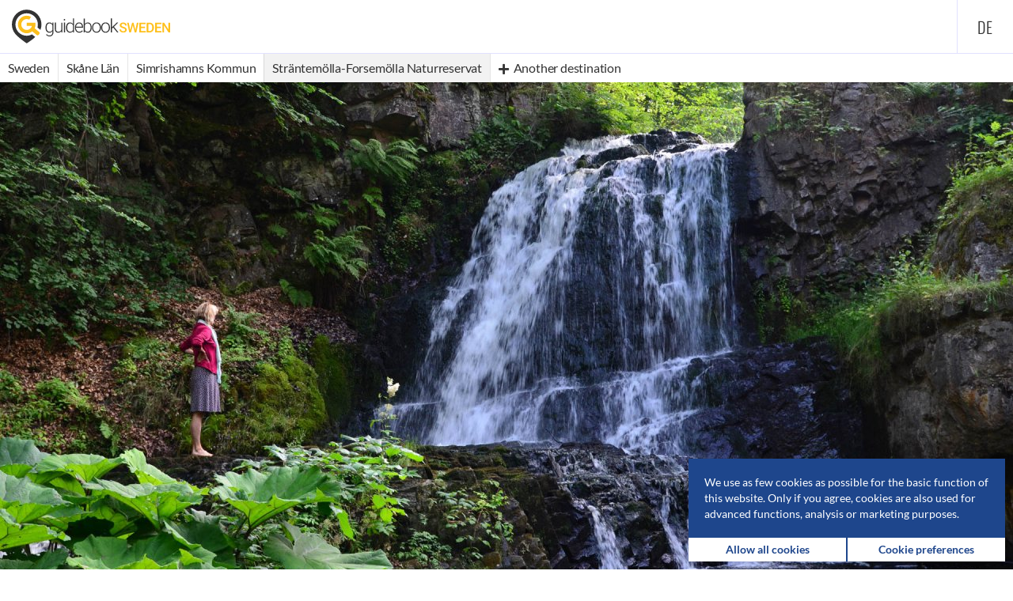

--- FILE ---
content_type: text/html; charset=utf-8
request_url: https://www.guidebook-sweden.com/en/guidebook/destination/straentemoella-forsemoella-nature-reserve-roerum
body_size: 30197
content:
	<!DOCTYPE html>
<html lang="en">

<head>
<meta charset="utf-8">
<title>Sträntemölla-Forsemölla Naturreservat - Nature reserve near Rörum | GuidebookSweden</title>
<!-- Icon -->
<link rel="icon" type="image/png" href="/favicon.png" />
<link rel="shortcut icon" type="image/png" href="/favicon.png" />
<link rel="apple-touch-icon-precomposed" href="/touch-icon.png" />
<meta http-equiv="X-UA-Compatible" content="IE=10"/>
<!-- Viewport -->
<meta name="viewport" content="width=device-width, initial-scale=1.0">
<meta name="theme-color" content="#003e90">
<!-- Fonts -->
<meta http-equiv="cleartype" content="on">
<!-- Search Engines -->
<meta name="description" content="The nature reserve Sträntemölla-Forsemölla Naturreservat is situated about three kilometres from the coast, embedded in a picturesque hilly landscape with pastures, high forest and rushing waterfalls at the edge of the church village Rörum in the northern half of the municipality Simrishamn." />
<!-- Twitter Summary Card -->
<meta name="twitter:card" content="summary_large_image" />
<meta name="twitter:site" content="@GuidebookSweden" />
<meta name="twitter:title" content="Sträntemölla-Forsemölla Naturreservat - Nature reserve near Rörum | GuidebookSweden" />
<meta name="twitter:description" content="The nature reserve Sträntemölla-Forsemölla Naturreservat is situated about three kilometres from the coast, embedded in a picturesque hilly landscape with pastures, high forest and rushing waterfalls at the edge of the church village Rörum in the northern half of the municipality Simrishamn." />
<meta name="twitter:image" content="https://img.guidebook-sweden.com/simrishamns-kommun/straentemoella-forsemoella-naturreservat.jpg" />
<meta name="twitter:image:alt" content="Sträntemölla-Forsemölla Naturreservat 2014" />
<!-- Open Graph -->
<meta property="og:url" content="https://www.guidebook-sweden.com/en/guidebook/destination/straentemoella-forsemoella-nature-reserve-roerum" />
<meta property="og:site_name" content="GuidebookSweden" />
<meta property="og:title" content="Sträntemölla-Forsemölla Naturreservat - Nature reserve near Rörum | GuidebookSweden" />
<meta property="og:description" content="The nature reserve Sträntemölla-Forsemölla Naturreservat is situated about three kilometres from the coast, embedded in a picturesque hilly landscape with pastures, high forest and rushing waterfalls at the edge of the church village Rörum in the northern half of the municipality Simrishamn." />
<meta property="og:image" content="https://img.guidebook-sweden.com/simrishamns-kommun/straentemoella-forsemoella-naturreservat.jpg" />
<link rel="alternate" hreflang="de" href="/de/reisefuehrer/reiseziel/straentemoella-forsemoella-naturreservat-naturschutzgebiet-roerum" />
<!-- CSS -->
<link rel="stylesheet" href="/assets/css/main.css" type="text/css" media="screen"/>

<!-- Cookie Preferences -->
<script>
    // SET/CHANGE COOKIES
    function setCookie(cname, cvalue, exdays) {
        var d = new Date();
        d.setTime(d.getTime() + (exdays*24*60*60*1000));
        var expires = 'expires='+ d.toUTCString();
        document.cookie = cname + '=' + cvalue + ';' + expires + ';path=/';
    }

    // GET COOKIES
    function getCookie(cname) {
        var name = cname + '=';
        var decodedCookie = decodeURIComponent(document.cookie);
        var ca = decodedCookie.split(';');
        for(var i = 0; i <ca.length; i++) {
            var c = ca[i];
            while (c.charAt(0) == ' ') {
                c = c.substring(1);
            }
            if (c.indexOf(name) == 0) {
                return c.substring(name.length, c.length);
            }
        }
        return "";
    }

    // BUILD COOKIES STATUS
    function buildCookieStatus(cb1, cb2, cb3) {
        var checkboxFunctionsCookies = cb1;
        var checkboxAnalysisCookies = cb2;
        var checkboxMarketingCookies = cb3;

        if (checkboxFunctionsCookies === null) {
            var functionsCookies = 0;
        }
        else {
            var functionsCookies = 1;
        }

        if(checkboxAnalysisCookies === null) {
            var analysisCookies = 0;
        }
        else {
            var analysisCookies = 1;
        }

        if(checkboxMarketingCookies === null) {
            var marketingCookies = 0;
        }
        else {
            var marketingCookies = 1;
        }

        return 'f=' + functionsCookies + '&a=' + analysisCookies + '&m=' + marketingCookies;
    }

    // SET CHECKBOXES FROM COOKIE
    var cookieContent = getCookie('gs_cookie_status');

    function setCheckboxStatus() {
        var statusFunctionsCookies = cookieContent.substr(2, 1);
        var statusAnalysisCookies = cookieContent.substr(6, 1);
        var statusMarketingCookies = cookieContent.substr(10, 1);

        if(statusFunctionsCookies === '0') {
            document.getElementById('functionsCookies').checked = false;
        }
        if(statusFunctionsCookies === '1') {
            document.getElementById('functionsCookies').checked = true;
        }

        if(statusAnalysisCookies === '0') {
            document.getElementById('analysisCookies').checked = false;
        }
        if(statusAnalysisCookies === '1') {
            document.getElementById('analysisCookies').checked = true;
        }

        if(statusMarketingCookies === '0') {
            document.getElementById('marketingCookies').checked = false;
        }
        if(statusMarketingCookies === '1') {
            document.getElementById('marketingCookies').checked = true;
        }
    }


    // REMOVE CLASS HIDDEN
    function removeClassHidden(elementID) {
        var element = document.getElementById(elementID);
        element.classList.remove("hidden");
    }

    // ADD CLASS HIDDEN
    function addClassHidden(elementID) {
        var element = document.getElementById(elementID);
        element.classList.add("hidden");
    }
</script>


<!-- COOKIE INFO BOX -->
<div id="cookieInfoBox">
    <div class="cookieInfo">
    <span>We use as few cookies as possible for the basic function of this website. Only if you agree, cookies are also used for advanced functions, analysis or marketing purposes.</span>    </div>
    <div class="cookieChoice">
        <a onclick="setCookie('gs_cookie_infobox', 1, 365);setCookie('gs_cookie_status', 'f=1&a=1&m=1' , 365);addClassHidden('cookieInfoBox');">
            <div class="acceptAllCookiesButton">
                <strong>Allow all cookies</strong>            </div>
        </a>

        <a onclick="setCheckboxStatus();addClassHidden('cookieInfoBox');removeClassHidden('cookiePreferencesBox');">
            <div class="changePreferencesButton">
                <strong>Cookie preferences</strong>            </div>
        </a>
    </div>
</div>
<script>
    if(getCookie('gs_cookie_infobox') === '1') {
        addClassHidden("cookieInfoBox")
    }
</script>


<!-- COOKIE PREFERENCE BOX-->
<div id="cookiePreferencesBox" class="hidden">
    <div class="cookieExplanation">
        <h4>Cookie preferences</h4><p>You can always change the type of cookies we save during your visit:</p>
                <p><input type="checkbox" checked disabled>
                    <strong>Required</strong><br>Only a few essential cookies cannot be deactivated – e.g. to save your settings.</p>
                <p><input type="checkbox" id="functionsCookies" name="functionsCookies">
                    <strong>Advanced functions</strong><br>The integration of third-party content may require these cookies – e.g. videos.</p>
                <p><input type="checkbox" id="analysisCookies" name="analysisCookies">
                    <strong>Analysis</strong><br>The use of extended features in our analysis tool may require these cookies.</p>
                <p><input type="checkbox" id="marketingCookies" name="marketingCookies">
                    <strong>Marketing</strong><br>The display of topic-specific advertising may require these cookies.</p>    </div>

    <div class="cookieChoice">
        <a onclick="setCookie('gs_cookie_status', buildCookieStatus(document.querySelector('#functionsCookies:checked'), document.querySelector('#analysisCookies:checked'), document.querySelector('#marketingCookies:checked')), 365);setCookie('gs_cookie_infobox', 1, 365);addClassHidden('cookiePreferencesBox');">
            <div class="savePreferencesButton">
                <strong>Safe preferences</strong>            </div>
        </a>

        <a onclick="setCookie('gs_cookie_status', 'f=1&a=1&m=1', 365);setCookie('gs_cookie_infobox', 1, 365);addClassHidden('cookiePreferencesBox');">
            <div class="acceptAllCookiesButton">
                <strong>Allow all cookies</strong>            </div>
        </a>
    </div>
</div>
<!-- Matomo -->
<script type="text/javascript">
    var _paq = window._paq = window._paq || [];
    /* tracker methods like "setCustomDimension" should be called before "trackPageView" */

    if (cookieContent.substr(6, 1) != 1) {
        _paq.push(["disableCookies"]);
    }
    _paq.push(['trackPageView']);
    _paq.push(['enableLinkTracking']);
    (function() {
        var u="//stats.guidebook-sweden.com/";
        _paq.push(['setTrackerUrl', u+'matomo.php']);
        _paq.push(['setSiteId', '1']);
        var d=document, g=d.createElement('script'), s=d.getElementsByTagName('script')[0];
        g.type='text/javascript'; g.async=true; g.src=u+'matomo.js'; s.parentNode.insertBefore(g,s);
    })();
</script>
<noscript><p><img src="//stats.guidebook-sweden.com/matomo.php?idsite=1&amp;rec=1" style="border:0;" alt="" /></p></noscript>
<!--
<script data-ad-client="ca-pub-3556993538904700" async src="https://pagead2.googlesyndication.com/pagead/js/adsbygoogle.js"></script>
-->
</head>
<body>
<header class="main guidebook">
	<div class="row">
		<div class="col-xs-12">
			<a href="/en">
						<div class="fullLogo">
							<img src="/images/guidebook-sweden-logo.svg" alt="GuidebookSweden Logo" />
						</div>
						<div class="icon">
							<img src="/images/guidebook-sweden-icon.svg" alt="GuidebookSweden Icon" />
						</div>
					</a>        </div>
        <nav class="primary">
            <ul class="firstlevel">
                            </ul><ul class="lang"><li><a href="/de/reisefuehrer/reiseziel/straentemoella-forsemoella-naturreservat-naturschutzgebiet-roerum">de</a></li></ul>        </nav>
	</div>
</header><div class="navGuidebook">
	<nav class="guidebookMobile hidden-md hidden-lg">
		<ul><li class="back"><a href="/en/guidebook/municipality/simrishamns-kommun"><span class="icon-chevron-left"></span></a></li><li class="back"><a class="openCollapsed hirachy"><span class="icon-menu"></span></a></li><li class="add"><a class="openOverlay"><span class="icon-plus"></span> Another destination</a></li><div id="hirachy" class="collapsed"><ul><li><a href="/en/guidebook">Sweden<span class="tag">Start</span></a></li><li><a href="/en/guidebook/county/skane-laen">Skåne Län<span class="tag">County</span></a></li><li><a href="/en/guidebook/municipality/simrishamns-kommun">Simrishamns Kommun<span class="tag">Municipality</span></a></li></ul></div></ul>
	</nav>
	<nav class="guidebook hidden-xs hidden-sm">
		<ul itemscope itemtype="http://schema.org/BreadcrumbList"><li itemprop="itemListElement" itemscope itemtype="http://schema.org/ListItem"><a itemprop="item" href="/en/guidebook"><span itemprop="name">Sweden</span></a><meta itemprop="position" content="1" /></li><li itemprop="itemListElement" itemscope itemtype="http://schema.org/ListItem"><a itemprop="item" href="/en/guidebook/county/skane-laen"><span itemprop="name">Skåne Län</span></a><meta itemprop="position" content="2" /></li><li itemprop="itemListElement" itemscope itemtype="http://schema.org/ListItem"><a itemprop="item" href="/en/guidebook/municipality/simrishamns-kommun"><span itemprop="name">Simrishamns Kommun</span></a><meta itemprop="position" content="3" /></li><li class="current">Sträntemölla-Forsemölla Naturreservat</li><li class="add"><a class="openOverlay"><span class="icon icon-plus"></span> Another destination</a></li></ul>
	</nav>
</div>
<div class="menuOverlayBackground hidden"></div>
<div class="menuOverlay hidden">
	<div class="closeOverlay"><a><span class="icon-close"></a></div>
	<div class="wrapper">
		<div class="row">
			<div class="col-xs-12">
				<h2><strong>Destinations</strong> in <strong>Simrishamns Kommun</strong></h2>	
			</div>
		</div>
		<div class="row">
			<div class="col-xs-12 col-md-6">
				<p>You can currently find <strong>19 destinations</strong> in Simrishamns Kommun: </p>			
			</div>
		</div>
		<div class="row">
			<div class="hidden">
								
			</div>
			<div class="col-xs-12 col-md-4">
				<ul>
					<li class="markerTrigger aepplets-hus-house-of-apples-kivik-kommun"><a href="/en/guidebook/destination/aepplets-hus-house-of-apples-kivik"><p class="title">Äpplets Hus</p><p>House of apples in Kivik</p></a><li class="markerTrigger autoseum-car-museum-simrishamn-kommun"><a href="/en/guidebook/destination/autoseum-car-museum-simrishamn"><p class="title">Autoseum</p><p>Car museum in Simrishamn</p></a><li class="markerTrigger borrby-strand-bathing-beach-borrby-kommun"><a href="/en/guidebook/destination/borrby-strand-bathing-beach-borrby"><p class="title">Borrby Strand</p><p>Bathing beach near Borrby</p></a><li class="markerTrigger glimmingehus-medieval-castle-hammenhoeg-kommun"><a href="/en/guidebook/destination/glimmingehus-medieval-castle-hammenhoeg"><p class="title">Glimmingehus</p><p>Medieval castle near Hammenhög</p></a><li class="markerTrigger havaeng-vitemoella-stradbackars-naturreservat-nature-reserve-vitemoella-kommun"><a href="/en/guidebook/destination/havaeng-vitemoella-stradbackars-naturreservat-nature-reserve-vitemoella"><p class="title">Haväng & Vitemölla Strandbackars Naturreservat</p><p>Exceptional nature reserve near Vitemölla</p></a><li class="markerTrigger havaengsdoesen-megalithic-tomb-vitemoella-kommun"><a href="/en/guidebook/destination/havaengsdoesen-megalithic-tomb-vitemoella"><p class="title">Havängsdösen</p><p>Megalithic tomb near Vitemölla</p></a><li class="markerTrigger jaerrestads-haellristningar-jaerrestads-petroglyphs-kommun"><a href="/en/guidebook/destination/jaerrestads-haellristningar-jaerrestads-petroglyphs"><p class="title">Järrestads Hällristningar</p><p>Järrestads petroglyphs</p></a><li class="markerTrigger kivik-art-centre-art-centre-kivik-kommun"><a href="/en/guidebook/destination/kivik-art-centre-art-centre-kivik"><p class="title">Kivik Art Centre</p><p>Art Centre near Kivik</p></a><li class="markerTrigger kiviksgraven-kings-grave-kivik-kommun"><a href="/en/guidebook/destination/kiviksgraven-kings-grave-kivik"><p class="title">Kiviksgraven</p><p>King's Grave of Kivik</p></a><li class="markerTrigger knaebaeckshusens-strand-bathing-beach-knaebaeckshusen-kommun"><a href="/en/guidebook/destination/knaebaeckshusens-strand-bathing-beach-knaebaeckshusen"><p class="title">Knäbäckshusens Strand</p><p>Bathing beach in Knäbäckshusen</p></a>	
				</ul>
			</div>
			<div class="col-xs-12 col-md-4"><ul><li class="markerTrigger lindgrens-laenga-local-museum-ravlunda-kommun"><a href="/en/guidebook/destination/lindgrens-laenga-local-museum-ravlunda"><p class="title">Lindgrens Länga</p><p>Local museum near Ravlunda</p></a><li class="markerTrigger maelarhusens-naturreservat-nature-reserve-maelarhusen-kommun"><a href="/en/guidebook/destination/maelarhusens-naturreservat-nature-reserve-maelarhusen"><p class="title">Mälarhusens Naturreservat</p><p>Nature reserve near Mälarhusen</p></a><li class="markerTrigger maelarhusens-strandbad-beach-mälarhusen-kommun"><a href="/en/guidebook/destination/maelarhusens-strandbad-beach-mälarhusen"><p class="title">Mälarhusens Strandbad</p><p>Beach near Mälarhusen</p></a><li class="markerTrigger mandelmanns-traedgardar-ecological-farm-show-garden-roerum-kommun"><a href="/en/guidebook/destination/mandelmanns-traedgardar-ecological-farm-show-garden-roerum"><p class="title">Mandelmanns Trädgårdar</p><p>Ecological farm & show garden in Rörum</p></a><li class="markerTrigger praestens-badkar-sand-volcano-vik-kommun"><a href="/en/guidebook/destination/praestens-badkar-sand-volcano-vik"><p class="title">Prästens Badkar</p><p>Unique fossil sand volcano near Vik</p></a><li class="markerTrigger stenshuvuds-nationalpark-swedens-southernmost-national-park-kommun"><a href="/en/guidebook/destination/stenshuvuds-nationalpark-swedens-southernmost-national-park"><p class="title">Stenshuvuds Nationalpark</p><p>Sweden's southernmost national park</p></a><li class="markerTrigger stenshuvuds-nationalpark-stranden-bathing-beach-stenshuvud-kivik-kommun"><a href="/en/guidebook/destination/stenshuvuds-nationalpark-stranden-bathing-beach-stenshuvud-kivik"><p class="title">Stenshuvuds Nationalpark Stranden</p><p>Bathing beach at Stenshuvud near Kivik</p></a><li class="active"><p class="title">Sträntemölla-Forsemölla Naturreservat</p><p>Nature reserve near Rörum</p></li><li class="markerTrigger yxornas-haell-stenkilsristningen-rock-carvings-simrishamn-kommun"><a href="/en/guidebook/destination/yxornas-haell-stenkilsristningen-rock-carvings-simrishamn"><p class="title">Yxornas Häll och Stenkilsristningen</p><p>Rock carvings near Simrishamn</p></a></ul></div>		</div>
	</div>
</div>

<div class="menuOverlay2 hidden">
	<div class="closeOverlay2">
		<a><span class="icon-close"></a>
	</div>
	<div class="wrapper">
		<div class="row">
			<div class="col-xs-12">
			<h2></h2><p></p>			</div>
		</div>
		<div class="row">
			<div class="col-xs-12 col-sm-12 col-md-4">
				<ul>
									</ul>
			</div>
								</div>
	</div>
</div>

<div id="content">
	<section class="photo">
	<figure>	
		<img src="https://img.guidebook-sweden.com/simrishamns-kommun/straentemoella-forsemoella-naturreservat.jpg" srcset="https://img.guidebook-sweden.com/simrishamns-kommun/straentemoella-forsemoella-naturreservat.jpg 1920w, https://img.guidebook-sweden.com/simrishamns-kommun/straentemoella-forsemoella-naturreservat-md.jpg 1280w, https://img.guidebook-sweden.com/simrishamns-kommun/straentemoella-forsemoella-naturreservat-sm.jpg 640w, https://img.guidebook-sweden.com/simrishamns-kommun/straentemoella-forsemoella-naturreservat-xs.jpg 320w" alt="Sträntemölla-Forsemölla Naturreservat 2014" />
		<div class="wrapper"><figcaption>Sträntemölla-Forsemölla Naturreservat 2014 | Photo: Lone Vassnos (<a class="license" href="https://creativecommons.org/licenses/by-sa/4.0/" target="_blank" rel="noopener nofollow">CC BY-SA 4.0</a>)</figcaption></div>
	</figure>
</section><div class="content"><div class="wrapper"><section class="introduction">
	<div class="box">
        <div class="top-insider  insider">
    Insider tip</div>		<div class="row">
			<div class="col-md-2">
				<figure class="miniMap">
					<img src="/images/maps/sweden-skane-simrishamns.svg" alt="Mini-Map of Sweden with marker at Simrishamns Kommun" />
				</figure>
			</div>
			<div class="col-sm-12 col-md-9 introductionText">
				<h1>Sträntemölla-Forsemölla Naturreservat</h1>
				<h2>Nature reserve near Rörum</h2>
				<p>The nature reserve <strong>Sträntemölla-Forsemölla Naturreservat</strong> is situated about three kilometres from the coast, embedded in a picturesque hilly landscape with pastures, high forest and rushing waterfalls at the edge of the church village Rörum in the northern half of the <a href="/en/guidebook/municipality/simrishamns-kommun">municipality Simrishamn</a>.</p>			</div>
			<div class="col-md-1">
			</div>
		</div>
        <!--
		<div class="row">
			<div class="col-md-2">
			</div>
			<div class="col-sm-12 col-md-9">
							</div>
			<div class="col-md-1">
			</div>				
		</div>
		-->
	</div>
</section>
<section class="description">
	<div class="box">
		<div class="row">
			<div class="col-lg-2">
							</div>
			<div class="col-md-12 col-lg-9">
				<p>The fact that the landscape in <a href="/en/guidebook/county/skane-laen">Skåne</a> is not completely flat becomes clear when you visit Sträntemölla-Forsemölla Naturreservat. The nature reserve is located within the hilly landscape of Rörums Backar, which is not as well known as <a href="/en/guidebook/destination/broesarps-backar-hills-broesarp">Brösarps Backar</a> about 15 kilometres further northwest, but is no less interesting.</p>

<p>The charm of Sträntemölla-Forsemölla Naturreservat is the variety of the hilly landscape, which consists partly of open pastures with scattered standing bushes and trees and partly of densely wooded areas with large old beech trees. In addition, the river Rörums Södra Å flows through the reserve and has dug deep into the rocky subsoil in some places between the hills.</p>

<h3>Along the river Rörums Södra Å</h3>

<p>The most spectacular is the river in the north of the nature reserve, where its water plunge over the vertical cliffs of a 15-metre-high waterfall at the ruins of the former water mill Forsamölla. Further downstream you will find the watermill Sträntemölla, one of the oldest watermills in Sweden, whose roots go back to the 14th century. It was in operation until 1969, has been state-owned since 1972 and represents a well-preserved mill site today.</p>

<p>Along the river you can find white-throated dipper (<i>Cinclus cinclus</i>) and grey wagtails (<i>Motacilla cinerea</i>), both of which feed on the aquatic insects or their larvae living in the flowing water of the river. The most striking representatives of the insect population along the river are the colourful dragonflies, represented by the broad-winged damselfly (<i>Calopterygidae</i>) or the rare golden-ringed dragonfly (<i>Cordulegaster boltonii</i>) as the largest European dragonfly species.

<p>On the sandy soils of the open pasture landscape lives the large horned dung beetle (<i>Copris lunaris</i>) which feeds on the dung of the cows grazing there. In addition, numerous species of butterflies glide over the sun-warmed hills, where common cowslip (<i>Primula veris</i>) and meadow saxifrage (<i>Saxifraga granulata</i>) bloom in large numbers.

<p>In the bushes at the edge of the forest in the transition to pastureland the hazel dormouse (<i>Muscardinus</i>) has its territory and in the hollow trees, old walls and cliffs, western barbastelle bats (<i>Barbastella barbastellus</i>) have their sleeping and breeding places.</p>

<h3>Explore the nature reserve</h3>

<p> Starting from the parking lot at the Sträntemölla watermill, a marked and approximately 1.5 km long circular trail winds its way through the nature reserve. The trail runs through the reserve to the northern waterfall at Forsamölla and back again. It meets the river in between, leads through the high forest and along the edge of the forest.</p>			</div>
			<div class="col-lg-1">
			</div>
		</div>

        
	</div>
</section>
<div class="nextDestination"><a href="/en/guidebook/destination/yxornas-haell-stenkilsristningen-rock-carvings-simrishamn" aria-label="Yxornas Häll och Stenkilsristningen"><div class="tooltip"><span class="text"><p>Next destination:</p><p class="title">Yxornas Häll och Stenkilsristningen</p></div><span class="icon icon-chevron-right"></span></a></div><section class="map">
    <div class="mapContainer">
        <div id="guidebookMap"></div>
    </div>
</section>

<!-- Leaflet CSS & JS -->
<link rel="stylesheet" href="https://unpkg.com/leaflet@1.5.1/dist/leaflet.css" integrity="sha512-xwE/Az9zrjBIphAcBb3F6JVqxf46+CDLwfLMHloNu6KEQCAWi6HcDUbeOfBIptF7tcCzusKFjFw2yuvEpDL9wQ==" crossorigin=""/>
<script src="https://unpkg.com/leaflet@1.5.1/dist/leaflet.js" integrity="sha512-GffPMF3RvMeYyc1LWMHtK8EbPv0iNZ8/oTtHPx9/cc2ILxQ+u905qIwdpULaqDkyBKgOaB57QTMg7ztg8Jm2Og==" crossorigin=""></script>
<!-- Leaflet Plugins -->
<link rel="stylesheet" href="https://unpkg.com/leaflet-gesture-handling@1.1.8/dist/leaflet-gesture-handling.min.css" type="text/css">
<script src="https://unpkg.com/leaflet-gesture-handling@1.1.8/dist/leaflet-gesture-handling.min.js"></script>


<script type="text/javascript">
    var markerQuantity = 1;
    var destinationMarker = [
    "Str\u00e4ntem\u00f6lla-Forsem\u00f6lla Naturreservat",
    "Nature reserve near R\u00f6rum",
    0,
    0,
    0,
    "55.618715",
    "14.234382"
];
    var destinationIcon = "nature-reserve";

    if(markerQuantity > 1) {
        var allLat = new Array;
        var allLng = new Array;
    }
    if(markerQuantity === 1) {
        var parkingLatitude = 55.617941;
        var parkingLongitude = 14.238140;
        var parkingInfo = "55&deg;37&prime;4.58&Prime;N, 14&deg;14&prime;17.3&Prime;E";
    }
</script>

<section class="information">
	<div class="box">
		<div class="row">
			<div class="col-xs-12 col-sm-6 col-md-4">
				<div class="row">
					<div class="col-xs-2">
						<div class="icon">
							<span class="icon-map-marker"></span>
						</div>
					</div>
					<div class="col-xs-10 information">Sträntevägen<br />272 95 Simrishamn (Rörum)<br /><a href="https://www.google.com/maps/place/55.618715+14.234382" target="_blank" rel="noopener nofollow">55&deg;37&prime;7.37&Prime;N 14&deg;14&prime;3.77&Prime;E</a></div>
				</div>
			</div>
			<div class="col-xs-12 col-sm-6 col-md-4">
				<div class="row">

				</div>
			</div>
			<div class="col-xs-12 col-sm-12 col-md-4 information">

			</div>			
		</div>
	</div>	
</section><section class="similarDestinations">
	<div class="row">
		<div class="col-xs-12"><h3><strong>Similar destinations</strong> in the area</h3></div>
	</div>
	<div class="row">
		<div class="col-xs-12 col-sm-6 col-md-4"><div class="previewBoxContainer">
	<a href="/en/guidebook/destination/praestens-badkar-sand-volcano-vik">
		<div class="distance">
			4 km		</div>
        <div class="top-insider insider">
            Insider tip        </div>
		<div class="previewBoxImage">
			<div class="hoverOverlay"><span>More information</span></div>			<img src="https://img.guidebook-sweden.com/simrishamns-kommun/praestens-badkar-md.jpg" srcset="https://img.guidebook-sweden.com/simrishamns-kommun/praestens-badkar-md.jpg 1280w, https://img.guidebook-sweden.com/simrishamns-kommun/praestens-badkar-sm.jpg 640w, https://img.guidebook-sweden.com/simrishamns-kommun/praestens-badkar-xs.jpg 320w" alt="Prästens Badkar 2015" />
		</div>
		<div class="previewBoxText">
			<h4>Prästens Badkar</h4>
			<p>Unique fossil sand volcano near Vik</p>
		</div>
	</a>	
</div></div><div class="col-xs-12 col-sm-6 col-md-4"><div class="previewBoxContainer">
	<a href="/en/guidebook/destination/havaeng-vitemoella-stradbackars-naturreservat-nature-reserve-vitemoella">
		<div class="distance">
			10,4 km		</div>
        <div class="top-insider insider">
            Insider tip        </div>
		<div class="previewBoxImage">
			<div class="hoverOverlay"><span>More information</span></div>			<img src="https://img.guidebook-sweden.com/simrishamns-kommun/havaeng-och-vitemoella-strandbackars-naturreservat-md.jpg" srcset="https://img.guidebook-sweden.com/simrishamns-kommun/havaeng-och-vitemoella-strandbackars-naturreservat-md.jpg 1280w, https://img.guidebook-sweden.com/simrishamns-kommun/havaeng-och-vitemoella-strandbackars-naturreservat-sm.jpg 640w, https://img.guidebook-sweden.com/simrishamns-kommun/havaeng-och-vitemoella-strandbackars-naturreservat-xs.jpg 320w" alt="Haväng & Vitemölla Strandbackars Naturreservat 2019" />
		</div>
		<div class="previewBoxText">
			<h4>Haväng & Vitemölla Strandbackars Naturreservat</h4>
			<p>Exceptional nature reserve near Vitemölla</p>
		</div>
	</a>	
</div></div><div class="col-xs-12 col-sm-12 col-md-4"><div class="previewBoxContainer">
	<a href="/en/guidebook/destination/broesarps-backar-hills-broesarp">
		<div class="distance">
			14,7 km		</div>
        <div class="top-insider popular">
            Popular destination        </div>
		<div class="previewBoxImage">
			<div class="hoverOverlay"><span>More information</span></div>			<img src="https://img.guidebook-sweden.com/tomelilla-kommun/broesarps-backar-md.jpg" srcset="https://img.guidebook-sweden.com/tomelilla-kommun/broesarps-backar-md.jpg 1280w, https://img.guidebook-sweden.com/tomelilla-kommun/broesarps-backar-sm.jpg 640w, https://img.guidebook-sweden.com/tomelilla-kommun/broesarps-backar-xs.jpg 320w" alt="Brösarps Backar 2019" />
		</div>
		<div class="previewBoxText">
			<h4>Brösarps Backar</h4>
			<p>Fairytale hills near Brösarp</p>
		</div>
	</a>	
</div></div>	</div>
</section></div></div></div>
<footer>
	<div class="wrapper">
		<div class="row">
			<div class="col-xs-12 col-sm-8">
				<ul>
					<li>&copy; 2023 GuidebookSweden</li>
					<li>
					<a href="/en/imprint-privacy-policy">Imprint & Privacy Policy</a> | <a onclick="setCheckboxStatus();removeClassHidden('cookiePreferencesBox')">Cookie preferences</a>					</li>
				</ul>	
			</div>
			<div class="col-xs-12 col-sm-4">
				<div class="social-icons">
					<a href="https://www.facebook.com/GuidebookSweden" aria-label="Facebook" target="_blank" rel="noopener nofollow"><span class="icon-facebook"></span></a>
                    <a href="https://www.instagram.com/guidebook.sweden" aria-label="Instagram" target="_blank" rel="noopener nofollow"><span class="icon-instagram"></span></a>
				</div>
			</div>
		</div>
	</div>
</footer>
<script type="text/javascript" src="/assets/js/jquery.min.js"></script>
<script type="text/javascript" src="/assets/js/inview.js"></script>
<script type="text/javascript" src="/assets/js/guidebook.js"></script></body>
</html>

--- FILE ---
content_type: image/svg+xml
request_url: https://www.guidebook-sweden.com/images/maps/sweden-skane-simrishamns.svg
body_size: 59825
content:
<?xml version="1.0" encoding="UTF-8" standalone="no"?>
<!DOCTYPE svg PUBLIC "-//W3C//DTD SVG 1.1//EN" "http://www.w3.org/Graphics/SVG/1.1/DTD/svg11.dtd">
<svg width="100%" height="100%" viewBox="0 0 287 611" version="1.1" xmlns="http://www.w3.org/2000/svg" xmlns:xlink="http://www.w3.org/1999/xlink" xml:space="preserve" xmlns:serif="http://www.serif.com/" style="fill-rule:evenodd;clip-rule:evenodd;stroke-linejoin:round;stroke-miterlimit:2;">
    <path id="BD" d="M163.435,168.701L161.63,168.203L156.837,166.709L154.596,165.838L139.533,150.587L136.233,150.525L123.722,140.627L117.871,138.387L116.626,133.096L120.672,128.49L126.523,117.037L128.204,114.982L132.498,111.247L133.245,105.147L132.623,102.596L128.266,94.877L129.573,91.391L132.935,90.706L134.678,87.407L137.354,75.581L138.225,74.771L144.699,69.916L146.193,67.115L151.733,69.979L155.779,73.028L156.152,71.659L159.264,63.754L157.77,55.101L157.895,49.748L162.128,47.694L165.24,50.433L170.905,49.562L185.221,54.417L189.765,48.69L185.283,46.574L187.089,44.768L189.081,41.47L190.326,36.178L189.703,31.759L186.342,27.153L193.251,25.846L196.363,26.406L197.671,27.962L198.542,28.335L198.23,29.082L197.546,30.078L198.791,31.448L199.973,31.199L203.522,34.311L204.579,36.366L205.451,35.868L206.385,36.303L206.759,38.856L208.003,39.478L209.684,39.976L211.365,41.283L211.302,42.59L213.294,42.528L215.908,44.021L216.033,45.266L216.406,46.262L217.9,46.699L219.518,46.699L220.763,46.387L221.386,47.57L222.071,46.823L224.996,48.13L225.494,47.694L226.179,48.503L227.798,49.499L228.171,48.815L228.98,49.375L229.043,50.433L230.723,51.242L231.221,51.305L232.902,52.052L233.151,53.483L234.52,54.603L234.645,56.035L234.582,57.654L235.267,58.774L236.698,57.965L237.757,59.085L239.002,62.136L240.122,62.136L240.433,63.193L241.367,63.256L241.865,64.75L243.172,64.936L243.608,67.24L241.865,68.173L241.492,70.912L241.99,72.468L242.114,76.701L243.545,78.879L243.235,81.556L242.488,81.494L243.048,82.614L242.052,84.73L243.67,85.975L244.106,85.291L246.533,86.287L247.031,85.602L248.152,86.661L247.778,88.092L247.903,89.835L248.712,90.084L248.152,92.263L246.223,93.01L245.911,94.814L246.472,95.873L246.16,97.18L248.152,99.857L248.463,101.91L250.082,103.716L250.953,103.902L251.264,105.085L252.26,105.583L252.509,107.202L254.252,109.255L254.937,110.688L254.813,112.243L253.817,111.932L253.692,113.115L254.127,116.351L253.878,117.784L254.19,120.584L253.256,121.829L253.38,123.137L252.135,123.635L252.135,124.941L251.015,125.751L251.015,126.809L252.074,128.303L251.451,131.913L253.692,136.893L255.995,137.578L257.302,137.64L257.24,139.009L257.8,139.632L257.8,140.69L259.356,143.056L260.041,145.483L262.656,151.583L257.551,152.641L255.995,151.521L254.813,151.458L254.625,152.517L253.505,153.015L251.576,152.205L250.829,154.073L248.276,153.264L247.156,152.828L246.472,154.011L245.786,157.248L243.982,155.754L240.807,154.571L239.624,151.646L238.131,150.774L237.633,151.397L238.38,154.82L240.122,156.687L240.247,158.056L239.002,157.558L237.321,155.629L235.453,155.754L235.392,154.322L233.898,152.268L232.279,153.139L231.906,155.815L232.155,158.742L232.59,161.044L233.088,163.099L234.147,164.842L233.337,165.277L231.221,164.654L230.288,165.152L230.349,166.834L228.482,166.895L225.681,167.144L227.984,169.448L226.926,171.44L225.059,172.248L222.257,172.124L219.767,173.12L219.083,174.303L223.067,176.855L222.818,178.038L221.386,179.22L222.32,183.079L221.261,185.943L217.838,184.138L217.34,182.581L208.003,181.585L192.628,175.299L189.205,182.893L188.334,183.889L185.283,185.756L183.852,184.262L182.358,183.328L182.295,182.395L182.856,181.461L179.37,179.096L178.561,179.283L178.499,178.287L176.818,177.664L175.199,176.855L174.64,175.859L173.644,175.424L173.332,174.428L172.523,174.054L170.469,174.054L169.286,172.746L167.73,171.875L165.489,171.377L164.368,170.506L163.435,168.701ZM167.107,164.281L166.174,163.223L166.485,161.48L165.178,160.671L163.062,160.733L158.642,155.38L159.389,153.139L158.58,150.587L161.007,150.089L161.568,149.156L160.572,147.972L159.078,148.719L157.521,147.164L156.525,144.798L153.911,143.429L152.044,141.374L149.99,139.383L148.184,137.204L144.388,135.337L143.952,136.457L148.184,139.009L150.425,141.935L150.674,143.803L153.227,144.985L155.343,147.288L157.272,149.156L155.841,149.715L153.911,150.774L155.717,153.326L155.903,154.758L155.281,156.252L155.654,158.803L157.086,158.742L157.895,156.376L160.509,160.173L162.252,165.277L163.809,164.842L164.866,165.464L168.726,166.709L168.85,165.65L167.107,164.281ZM199.538,245.264L201.467,245.574L204.518,245.325L204.891,244.08L206.447,244.019L206.759,241.031L208.19,239.163L210.804,238.603L211.987,236.237L213.232,233.001L214.539,228.457L215.037,224.535L216.967,221.796L219.27,218.622L222.755,215.696L224.747,211.837L224.623,210.406L223.192,210.655L222.257,207.355L220.639,205.675L218.585,205.363L217.402,203.31L218.212,202.189L218.087,198.765L214.851,198.516L213.73,196.275L215.722,196.649L217.9,193.661L217.153,191.545L219.208,190.673L221.261,185.943L217.838,184.138L217.34,182.581L208.003,181.585L192.628,175.299L189.205,182.893L188.334,183.889L185.283,185.756L183.852,184.262L182.358,183.328L182.295,182.395L182.856,181.461L179.37,179.096L178.561,179.283L178.499,178.287L176.818,177.664L175.199,176.855L174.64,175.859L173.644,175.424L173.332,174.428L172.523,174.054L170.469,174.054L169.286,172.746L167.73,171.875L165.489,171.377L164.368,170.506L163.435,168.701L161.63,168.203L156.837,166.709L154.596,165.838L139.533,150.587L136.233,150.525L123.722,140.627L117.871,138.387L118.12,140.939L110.775,146.541L109.779,146.666L102.434,147.039L103.928,159.986L102.247,164.903L101.314,174.738L101.189,180.589L98.948,182.769L98.077,187.997L102.994,192.416L103.928,192.79L104.675,193.91L105.92,195.342L105.795,196.898L107.165,198.579L108.596,198.704L109.965,200.695L110.214,203.061L113.451,204.616L115.132,207.355L113.949,208.165L115.194,208.974L115.63,210.157L116.688,209.783L116.751,210.841L118.804,212.647L119.302,215.696L120.485,215.759L120.298,212.647L121.606,211.9L122.415,214.39L122.602,216.879L127.333,220.116L127.457,223.104L130.507,222.731L139.844,233.188L142.023,235.553L149.492,236.923L157.584,238.229L169.473,233.125L171.154,234.682L170.407,236.425L171.652,239.474L174.266,239.786L176.444,240.221L177.378,241.404L179.183,241.093L180.366,242.4L184.599,248.749L184.661,250.43L186.653,253.854L188.644,254.352L190.263,253.605L189.018,251.052L189.828,249.87L192.006,251.799L193.749,254.974L195.243,253.854L194.496,251.737L195.056,250.803L197.795,247.193L199.351,247.255L199.538,245.264ZM135.86,282.3L134.49,284.23L133.931,286.968L131.814,286.346L129.449,287.342L126.398,286.595L119.49,290.018L113.078,290.889L110.961,292.383L109.779,291.138L106.729,290.765L104.426,291.201L104.488,293.628L105.11,296.679L104.052,296.679L104.55,298.795L105.733,299.106L107.165,302.53L111.149,304.895L113.327,303.277L114.261,304.086L114.447,306.763L115.63,307.571L115.941,310.622L109.592,315.477L110.09,317.282L109.904,319.523L109.904,321.39L108.72,320.457L105.92,320.208L105.484,322.324L104.052,319.772L102.683,320.581L101.998,319.274L98.761,324.129L98.139,330.665L96.396,332.408L95.338,331.288L92.35,330.416L88.117,330.229L86.312,329.545L80.959,328.549L80.026,329.171L78.967,327.615L79.154,325.81L77.411,322.075L73.614,317.531L76.789,314.543L75.917,314.232L75.419,312.427L72.805,313.734L70.564,311.244L68.821,308.692L66.207,305.144L62.783,305.331L56.932,303.401L53.011,288.711L54.754,283.295L54.131,277.071L56.558,273.399L52.886,262.07L57.679,254.103L56.807,249.372L59.484,246.446L60.044,244.268L61.352,242.774L67.078,234.121L71.062,231.133L76.601,229.515L78.407,229.951L85.938,231.756L90.483,233.312L94.218,225.78L93.906,217.439L93.844,214.888L93.097,213.953L90.234,212.957L85.938,209.721L95.961,190.736L98.077,187.997L102.994,192.416L103.928,192.79L104.675,193.91L105.92,195.342L105.795,196.898L107.165,198.579L108.596,198.704L109.965,200.695L110.214,203.061L113.451,204.616L115.132,207.355L113.949,208.165L115.194,208.974L115.63,210.157L116.688,209.783L116.751,210.841L118.804,212.647L119.302,215.696L120.485,215.759L120.298,212.647L121.606,211.9L122.415,214.39L122.602,216.879L127.333,220.116L127.457,223.104L130.507,222.731L139.844,233.188L137.478,238.603L137.292,241.529L138.039,245.762L133.682,247.691L132.437,247.007L131.503,247.94L128.702,246.57L126.71,248.313L124.718,247.068L123.286,247.691L126.772,252.111L126.461,254.103L126.647,256.903L127.955,256.405L129.449,257.152L129.262,259.642L138.101,267.548L145.819,276.76L139.284,277.756L135.86,282.3ZM101.126,265.991L99.073,264.684L97.828,265.058L95.961,263.439L93.471,262.444L90.483,261.448L92.973,266.365L91.105,266.427L92.536,267.797L94.716,268.605L96.52,270.038L96.894,271.967L97.828,275.203L97.765,278.067L96.52,278.316L97.579,281.428L98.761,282.113L99.633,279.001L99.01,274.644L98.512,271.718L98.263,269.352L99.633,268.854L100.753,268.295L99.882,267.797L98.637,266.801L98.948,265.742L101.126,265.991ZM144.388,308.257L145.57,308.008L147.936,308.63L148.87,308.069L150.674,308.941L152.417,308.63L155.343,309.439L156.09,307.385L157.77,306.949L158.268,305.144L155.468,304.335L153.911,301.908L154.223,300.289L155.654,299.853L155.281,296.679L153.289,295.932L153.227,294.811L154.907,294.189L156.276,297.052L159.078,297.675L158.705,295.745L160.011,294.5L161.879,295.496L162.937,292.383L165.738,290.081L164.119,288.587L165.427,287.528L167.356,284.354L164.805,284.54L164.493,283.171L166.921,283.607L169.411,280.868L168.29,279.81L169.224,278.938L171.403,280.557L173.27,277.258L174.142,274.457L171.091,274.021L171.465,272.776L173.021,272.652L173.207,270.785L175.013,266.925L177.067,267.05L180.926,264.311L182.483,265.369L183.914,263.564L183.976,260.14L186.03,259.58L186.653,253.854L184.661,250.43L184.599,248.749L180.366,242.4L179.183,241.093L177.378,241.404L176.444,240.221L174.266,239.786L171.652,239.474L170.407,236.425L171.154,234.682L169.473,233.125L157.584,238.229L149.492,236.923L142.023,235.553L139.844,233.188L137.478,238.603L137.292,241.529L138.039,245.762L133.682,247.691L132.437,247.007L131.503,247.94L128.702,246.57L126.71,248.313L124.718,247.068L123.286,247.691L126.772,252.111L126.461,254.103L126.647,256.903L127.955,256.405L129.449,257.152L129.262,259.642L138.101,267.548L145.819,276.76L139.284,277.756L135.86,282.3L134.49,284.23L133.931,286.968L131.814,286.346L129.449,287.342L126.398,286.595L119.49,290.018L113.078,290.889L110.961,292.383L109.779,291.138L106.729,290.765L104.426,291.201L104.488,293.628L105.11,296.679L104.052,296.679L104.55,298.795L105.733,299.106L107.165,302.53L111.149,304.895L113.327,303.277L114.261,304.086L117.249,301.471L119.925,301.285L127.519,304.833L128.266,305.642L131.69,305.518L136.856,305.642L142.209,306.949L144.388,308.257ZM133.743,369.631L132.125,372.121L130.258,372.681L132.001,376.105L132.872,376.416L133.37,377.599L135.486,381.769L137.852,382.391L139.035,383.387L139.221,384.881L140.031,385.317L140.28,387.558L142.023,389.052L143.517,388.989L145.26,387.34L144.886,386.469L145.633,385.442L149.648,386.126L151.609,384.446L151.546,379.591L153.476,377.785L154.285,370.378L151.609,368.884L154.098,366.519L151.919,364.34L152.542,362.286L150.301,358.24L151.421,356.248L149.866,355.003L150.115,354.007L149.492,348.156L150.862,346.725L151.484,344.172L149.119,341.372L148.807,339.317L150.176,336.827L148.807,333.902L149.99,331.723L150.923,329.482L151.733,327.49L153.787,328.362L154.472,329.856L155.654,330.292L156.276,326.806L154.472,326.059L153.787,324.939L153.849,322.511L152.48,321.079L153.227,317.469L154.596,314.916L155.343,309.439L152.417,308.63L150.674,308.941L148.87,308.069L147.936,308.63L145.57,308.008L144.388,308.257L142.209,306.949L136.856,305.642L131.69,305.518L128.266,305.642L127.519,304.833L119.925,301.285L117.249,301.471L114.261,304.086L114.447,306.763L115.63,307.571L115.941,310.622L109.592,315.477L110.09,317.282L109.904,319.523L109.904,321.39L108.72,320.457L105.92,320.208L105.484,322.324L104.052,319.772L102.683,320.581L101.998,319.274L98.761,324.129L98.139,330.665L101.126,331.91L101.624,334.088L100.877,336.018L102.869,335.582L103.865,336.08L106.106,335.894L109.094,336.454L110.9,331.91L112.206,335.707L120.423,347.472L120.983,351.268L122.477,354.132L125.963,356.123L130.071,356.56L132.063,361.539L135.3,365.211L134.739,367.141L133.37,368.262L133.743,369.631ZM85.877,385.94L86.126,389.114L83.822,385.815L80.834,379.652L78.344,379.403L76.975,378.283L75.855,374.984L73.427,370.44L72.618,367.888L71.497,367.888L70.999,365.087L62.099,354.817L61.662,352.762L62.285,348.841L63.966,347.596L64.962,345.231L65.895,340.625L60.854,331.661L57.928,331.786L53.011,325.063L56.932,303.401L62.783,305.331L66.207,305.144L68.821,308.692L70.564,311.244L72.805,313.734L75.419,312.427L75.917,314.232L76.789,314.543L73.614,317.531L77.411,322.075L79.154,325.81L78.967,327.615L80.026,329.171L80.959,328.549L86.312,329.545L88.117,330.229L92.35,330.416L95.338,331.288L96.396,332.408L98.139,330.665L101.126,331.91L101.624,334.088L100.877,336.018L102.869,335.582L103.865,336.08L106.106,335.894L109.094,336.454L110.9,331.91L112.206,335.707L120.423,347.472L120.983,351.268L122.477,354.132L125.963,356.123L130.071,356.56L132.063,361.539L135.3,365.211L134.739,367.141L133.37,368.262L133.743,369.631L132.125,372.121L130.258,372.681L132.001,376.105L132.872,376.416L133.37,377.599L135.486,381.769L137.852,382.391L139.035,383.387L139.221,384.881L140.031,385.317L140.28,387.558L142.023,389.052L138.91,389.238L137.852,389.736L137.852,390.981L135.923,392.226L135.051,393.783L131.254,394.218L130.507,393.783L130.818,392.164L129.511,391.355L128.453,391.23L127.768,389.55L126.71,389.238L125.216,390.483L122.851,389.924L122.415,391.23L121.606,391.791L121.668,393.16L120.485,395.277L121.481,396.583L120.796,399.571L119.427,399.011L117.808,398.887L116.812,401.128L115.132,402.932L113.576,400.194L111.398,397.642L109.53,396.21L108.347,394.405L107.414,394.591L106.916,393.845L105.484,394.716L104.052,393.658L103.928,392.164L102.808,392.289L101.251,393.285L101.812,397.02L95.524,396.024L91.043,392.911L90.545,389.736L89.673,386.936L87.62,387.122L87.246,385.94L85.877,385.94ZM100.877,363.344L102.122,365.336L105.546,363.593L106.667,366.581L107.04,363.407L108.534,362.784L109.779,361.352L108.161,360.232L107.102,361.228L105.546,362.162L102.434,358.925L101.251,358.925L99.633,356.497L98.637,357.493L98.886,358.987L100.318,359.174L101.314,360.232L100.379,360.73L98.824,360.73L100.877,363.344ZM142.023,389.052L138.91,389.238L137.852,389.736L137.852,390.981L135.923,392.226L135.051,393.782L131.254,394.218L130.507,393.782L130.818,392.164L129.511,391.355L128.453,391.23L127.768,389.55L126.71,389.238L125.216,390.483L122.851,389.923L122.415,391.23L121.606,391.79L121.668,393.16L120.485,395.276L121.481,396.583L120.797,399.571L119.427,399.011L117.809,398.886L116.813,401.127L115.132,402.932L115.257,404.8L116.751,405.609L117.809,409.219L116.937,411.273L117.809,412.394L119.178,412.269L119.365,413.95L119.427,416.627L121.419,416.502L120.672,417.934L121.357,418.556L121.357,420.797L118.743,420.61L119.988,423.66L119.49,424.905L122.415,425.03L123.224,426.461L124.407,425.839L125.901,424.096L127.395,422.789L128.515,423.225L130.258,423.474L132.872,422.913L133.121,421.917L132.125,421.108L132.25,419.988L129.262,420.299L128.64,418.494L131.067,418.556L132.437,417.747L134.18,418.556L136.669,417.996L137.479,416.876L138.786,415.506L138.101,414.323L139.471,413.577L140.964,414.635L142.209,416.253L143.828,415.568L144.388,414.572L146.131,414.759L145.322,410.402L143.766,408.099L142.707,406.107L143.828,404.551L144.45,402.87L144.512,402.87L143.361,401.283L143.797,400.349L143.579,398.42L141.525,396.77L142.147,395.525L141.525,392.724L142.365,392.382L142.023,389.052ZM118.12,424.657L115.443,425.528L112.518,425.404L112.58,426.461L115.568,427.706L118.306,426.71L119.988,428.765L119.178,430.072L120.236,431.69L122.664,431.939L122.726,433.184L120.734,433.433L119.676,435.239L119.241,437.043L119.8,437.915L117.622,440.28L118.369,441.65L117.435,443.082L115.692,443.082L115.257,444.886L114.572,443.704L113.576,444.264L111.647,443.082L110.339,444.637L109.218,444.637L108.222,445.945L107.414,447.563L106.978,449.057L105.048,450.178L105.92,448.31L105.795,446.941L105.11,447.127L105.048,445.011L103.741,445.882L102.496,448.746L100.442,449.99L99.695,448.186L98.45,448.186L97.765,449.804L96.707,450.115L96.583,448.995L95.089,448.995L94.902,446.007L93.781,445.945L92.163,444.451L93.159,443.019L91.852,442.086L91.105,437.666L92.475,433.745L91.541,431.255L91.914,430.259L91.665,428.267L92.475,424.968L92.475,424.532L93.72,421.545L95.587,419.553L94.279,416.751L94.716,415.693L95.649,416.067L95.649,413.702L94.902,410.402L95.275,408.971L94.218,406.854L95.338,406.169L94.902,403.928L95.275,400.754L94.155,400.256L93.532,398.824L96.022,397.891L95.524,396.024L101.812,397.02L101.251,393.285L102.808,392.289L103.928,392.164L104.052,393.658L105.484,394.716L106.916,393.845L107.414,394.591L108.347,394.405L109.53,396.21L111.398,397.642L113.576,400.194L115.132,402.932L115.257,404.8L116.751,405.61L117.808,409.22L116.937,411.273L117.808,412.394L119.178,412.269L119.365,413.95L119.427,416.627L121.419,416.502L120.672,417.934L121.357,418.557L121.357,420.798L118.743,420.61L119.988,423.661L119.49,424.906L118.12,424.657ZM68.821,423.536L69.63,424.408L70.875,424.283L70.377,423.038L70.999,422.167L73.054,421.855L74.174,423.349L75.481,426.212L77.038,424.719L77.66,422.789L79.528,421.98L80.523,423.723L82.017,422.478L83.511,423.723L84.756,424.532L86.499,424.47L87.183,428.267L85.752,431.006L84.507,433.433L84.444,435.674L85.13,435.986L86.063,434.367L87.62,433.247L88.677,434.18L87.993,435.923L89.922,435.923L91.105,437.666L92.475,433.745L91.541,431.255L91.914,430.259L91.665,428.267L92.475,424.968L92.475,424.532L93.72,421.545L95.587,419.553L94.279,416.751L94.716,415.693L95.649,416.067L95.649,413.702L94.902,410.402L95.275,408.971L94.218,406.854L95.338,406.169L94.902,403.928L95.275,400.754L94.155,400.256L93.532,398.824L96.022,397.891L95.524,396.024L91.043,392.911L90.545,389.736L89.673,386.936L87.62,387.122L87.246,385.94L85.877,385.94L86.126,389.114L83.822,385.815L80.834,379.652L78.344,379.403L76.975,378.283L75.855,374.984L73.427,370.44L72.618,367.888L71.497,367.888L70.999,365.087L62.099,354.817L61.662,352.762L60.417,353.136L57.866,352.762L52.823,353.883L54.691,359.111L54.505,360.917L55.376,365.211L57.554,369.133L57.43,371.125L59.111,374.486L59.048,378.905L56.621,382.391L57.243,388.118L56.372,390.234L55.003,394.032L53.57,394.965L52.886,396.832L50.209,398.015L48.84,399.447L46.723,399.758L44.98,399.011L42.678,401.19L43.923,403.742L43.985,406.169L42.74,407.601L42.055,408.971L39.69,409.469L38.57,411.461L39.378,415.569L39.815,419.802L40.499,421.545L40.313,425.963L42.989,425.03L45.727,427.831L45.417,424.781L48.902,424.906L49.525,427.831L51.143,428.578L52.762,428.204L53.509,430.383L55.811,430.943L57.243,428.516L58.737,429.325L59.858,430.383L59.858,433.745L62.534,432.811L62.597,434.492L64.464,434.18L65.024,435.798L66.144,435.861L66.58,439.845L68.821,441.152L69.817,440.343L69.319,434.055L68.261,429.885L67.016,426.71L68.136,425.59L68.199,422.602L68.821,423.536ZM40.997,494.808L40.437,494.248L39.005,494.248L39.192,493.252L39.254,491.509L39.068,491.136L38.694,491.758L38.445,491.695L37.823,489.891L37.823,489.579L38.009,489.268L39.566,488.397L39.129,488.397L38.507,488.583L38.196,488.334L37.2,488.521L36.827,487.899L36.515,487.774L36.204,487.899L36.08,488.397L35.831,488.521L35.519,488.521L35.146,488.397L34.835,487.774L34.71,487.525L34.71,487.152L35.146,486.591L35.893,486.218L36.702,485.969L36.951,484.724L36.515,484.724L35.893,484.787L35.644,484.599L35.519,483.728L35.395,483.417L34.897,482.981L34.648,482.546L34.835,482.048L35.27,481.425L35.519,480.927L35.768,480.118L36.515,478.748L36.204,478.313L36.266,477.752L36.391,477.379L37.511,476.197L37.823,475.201L37.884,474.329L37.76,473.395L37.698,472.524L38.072,472.026L38.57,471.403L38.943,470.719L39.068,469.723L38.943,468.727L39.378,468.603L39.876,468.042L39.939,467.358L39.317,467.358L39.317,466.486L38.88,465.615L38.258,464.494L38.445,463.996L39.317,463L38.009,463L37.076,462.689L36.204,462.751L36.64,463.249L36.391,463.623L35.582,463.623L35.084,464.556L34.461,465.117L33.901,465.49L33.278,465.615L32.905,466.423L32.345,467.046L31.598,467.419L30.539,467.607L29.606,467.668L29.419,467.358L30.041,466.423L30.415,465.925L31.037,465.801L31.598,465.428L32.158,464.805L32.47,464.307L32.47,463.187L31.972,463.56L31.411,464.37L30.913,464.805L30.041,464.93L29.98,464.619L30.353,464.245L30.539,463.56L30.041,463.436L29.668,463.187L29.917,462.44L30.104,461.568L29.419,461.755L29.482,460.511L28.859,461.07L28.299,460.884L28.112,460.511L27.801,460.448L27.614,460.884L26.867,461.319L26.12,461.319L26.058,460.884L26.618,460.199L26.556,459.764L26.494,459.203L26.494,458.456L26.68,457.896L27.054,457.833L27.178,458.394L27.49,458.456L27.925,458.207L28.05,457.709L27.925,457.149L27.925,456.527L26.992,452.605L27.863,451.298L26.992,447.688L25.498,444.949L25.809,441.401L25.684,440.467L25,438.288L25.062,437.666L25.124,437.541L25.622,437.728L25.933,437.666L25.933,437.292L25.373,436.421L25.249,435.923L25.311,434.118L27.178,431.068L28.05,430.943L28.61,430.632L29.419,430.134L30.353,430.445L32.096,434.367L31.66,438.164L31.723,439.222L32.78,439.969L35.955,438.662L36.578,436.982L36.64,435.549L37.449,433.558L39.068,431.192L38.631,430.383L38.943,426.959L40.313,425.963L42.989,425.03L45.727,427.831L45.417,424.781L48.902,424.906L49.525,427.831L51.143,428.578L52.762,428.204L53.509,430.383L55.811,430.943L57.243,428.516L58.737,429.325L59.858,430.383L59.858,433.745L57.928,437.043L57.119,438.288L56.683,441.401L54.815,444.139L53.321,446.505L53.321,448.87L54.317,449.99L56.497,450.239L56.87,450.925L55.811,451.858L54.566,453.415L53.57,455.157L52.201,456.838L50.458,457.896L49.151,459.639L49.089,460.884L51.019,461.258L51.828,460.697L53.072,460.946L54.94,458.207L56.123,458.394L55.625,460.821L57.181,460.199L57.119,459.266L58.737,457.398L61.289,457.025L62.658,454.908L62.597,454.161L64.028,452.729L66.393,449.119L67.825,449.431L68.634,450.178L67.825,452.729L66.58,456.527L67.389,457.149L69.07,457.46L70.066,456.713L70.501,454.846L71.124,452.792L73.054,451.484L75.108,450.862L76.913,449.741L78.842,449.741L80.275,449.368L82.266,447.688L82.889,446.692L82.142,446.256L80.585,446.816L79.652,447.439L79.465,445.945L78.22,444.7L78.656,443.331L82.266,444.078L83.324,444.825L84.569,443.58L85.44,441.712L85.877,439.409L85.565,437.417L87.993,435.923L89.922,435.923L91.105,437.666L91.852,442.086L93.159,443.019L92.163,444.451L93.781,445.945L94.902,446.007L95.089,448.995L96.583,448.995L96.707,450.115L97.765,449.804L98.45,448.186L99.695,448.186L100.442,449.99L99.322,451.36L97.579,452.17L96.583,453.103L96.52,454.846L96.334,456.464L95.338,458.829L94.528,459.327L93.346,462.004L92.288,464.307L90.732,466.174L90.109,469.162L89.3,470.781L89.113,472.462L86.997,472.15L86.934,475.262L86.001,476.383L85.877,477.13L83.511,477.815L83.387,476.819L81.768,476.134L81.146,476.57L80.087,475.948L79.589,476.072L79.154,477.503L78.034,478.811L78.034,480.616L78.842,482.856L78.593,484.475L78.532,487.712L77.785,488.832L77.66,489.952L78.283,491.571L77.909,492.691L76.913,493.189L76.789,494.061L76.975,495.928L76.602,497.049L75.544,497.734L72.929,501.717L72.432,503.149L71.187,503.771L71.124,504.767L70.128,505.016L69.754,505.763L68.074,506.136L67.514,508.377L66.518,507.942L65.833,508.875L65.397,510.867L64.277,512.237L63.593,511.739L62.97,512.175L62.409,511.863L62.658,510.992L61.662,510.618L60.107,510.992L59.982,508.814L60.48,508.502L60.044,507.32L58.426,507.195L57.119,506.261L55.189,504.394L54.007,504.145L51.205,504.643L50.645,506.324L48.964,506.573L49.089,504.581L48.342,503.709L48.84,500.908L48.591,499.538L48.28,499.165L47.719,498.916L47.533,498.418L47.782,497.546L47.595,496.675L47.221,495.991L47.658,494.434L46.474,492.879L44.67,493.936L43.176,494.434L40.997,494.808ZM106.542,477.379L105.671,473.893L104.612,473.333L103.741,474.952L100.753,475.574L100.628,474.329L97.516,474.764L96.085,474.205L94.528,476.632L94.093,478.375L91.977,479.744L90.483,482.421L89.985,484.35L89.798,486.716L88.677,486.778L88.055,487.338L87.432,486.903L87.62,485.222L87.308,483.542L86.748,482.981L86.873,480.056L87.806,478.437L88.615,475.699L89.113,472.462L86.997,472.15L86.934,475.262L86.001,476.383L85.877,477.13L83.511,477.815L83.387,476.819L81.768,476.134L81.146,476.57L80.087,475.948L79.589,476.072L79.154,477.503L78.034,478.811L78.034,480.616L78.842,482.856L78.593,484.475L78.532,487.712L77.785,488.832L77.66,489.952L78.283,491.571L77.909,492.691L76.913,493.189L76.789,494.061L76.975,495.928L76.601,497.049L75.544,497.734L72.929,501.717L72.431,503.149L71.187,503.771L71.124,504.767L70.128,505.016L69.754,505.763L68.074,506.136L67.514,508.377L66.518,507.942L65.833,508.875L65.397,510.867L64.277,512.237L63.219,513.108L63.219,514.416L64.028,517.03L66.082,515.287L66.331,514.042L67.203,514.54L69.195,513.73L71.436,514.104L72.058,513.606L72.244,514.914L72.929,514.726L74.672,515.91L74.299,517.403L74.859,518.71L76.291,519.333L76.789,516.594L77.785,516.034L79.34,516.22L80.274,518.524L81.581,517.901L81.83,516.906L83.822,516.345L85.005,516.781L85.877,517.714L86.312,517.341L87.62,519.457L87.806,521.2L88.677,523.316L89.673,523.877L90.732,523.255L91.977,520.391L90.669,518.71L90.42,517.279L90.918,516.594L90.981,512.859L92.039,512.859L94.218,512.797L95.524,512.486L95.712,511.179L96.583,511.365L96.956,510.805L98.388,510.618L99.633,509.871L100.94,509.871L102.31,510.618L103.243,511.614L103.616,513.606L104.861,513.544L105.235,512.548L106.169,512.299L107.102,511.739L107.476,511.054L109.032,511.179L108.098,509.747L109.406,509.747L110.402,510.494L113.949,509.996L117.31,511.303L116.626,509.498L115.879,508.938L115.817,506.822L116.812,506.075L116.439,504.269L116.751,503.522L116.688,501.281L117.747,500.473L118.929,501.344L118.992,499.477L119.676,498.854L119.365,497.671L118.431,496.862L120.112,494.746L117,492.318L115.443,492.007L114.945,490.948L112.082,490.326L108.908,490.575L108.036,488.521L107.289,485.782L107.6,484.787L106.044,482.919L105.608,481.301L106.293,479.62L107.04,478.686L106.542,477.379ZM107.04,478.686L106.293,479.62L105.608,481.301L106.044,482.919L107.6,484.787L107.289,485.782L108.036,488.521L108.908,490.575L112.082,490.326L114.945,490.948L115.194,489.019L115.817,488.21L117.124,488.459L117.559,487.027L118.743,485.907L118.555,484.724L120.485,484.289L122.788,485.036L123.162,486.342L124.718,485.595L125.9,486.342L128.017,484.413L129.075,484.289L128.017,480.678L129.013,479.869L127.27,477.317L127.582,475.201L129.573,475.138L130.133,476.197L131.378,476.009L130.88,474.329L131.441,473.707L132.996,472.337L133.931,473.271L135.611,472.586L137.727,475.262L138.412,473.956L139.719,474.64L140.839,479.122L142.521,479.371L143.827,478.437L142.894,476.632L144.263,475.76L142.521,474.017L142.209,472.711L144.139,473.582L145.197,470.905L144.014,469.162L142.209,467.793L145.757,467.046L146.504,465.179L144.886,463.872L142.831,463.747L142.272,462.315L140.28,461.755L139.595,460.697L140.653,460.821L142.956,461.195L145.259,460.386L146.815,457.833L145.135,456.153L142.645,454.286L139.657,452.917L136.482,452.668L136.047,454.535L134.864,453.166L133.184,453.85L132.498,453.539L132.498,452.17L133.308,451.36L135.486,451.672L136.98,451.672L139.844,452.419L142.023,452.792L143.454,452.854L142.147,450.986L139.097,449.929L135.362,449.804L132.872,445.011L132.312,444.139L131.005,443.829L129.573,442.21L128.639,440.405L126.647,439.471L124.594,438.102L124.22,437.043L123.162,436.484L122.041,438.849L119.8,437.915L117.622,440.28L118.369,441.65L117.435,443.082L115.692,443.082L115.257,444.886L114.572,443.704L113.576,444.264L111.647,443.082L110.339,444.637L109.218,444.637L108.222,445.945L107.414,447.563L106.978,449.057L105.048,450.178L104.737,452.854L103.306,454.597L104.737,455.78L106.044,456.091L106.791,456.776L105.422,457.585L104.612,459.576L103.306,460.199L102.371,459.203L101.438,459.639L101.375,460.946L98.886,462.938L98.575,464.307L98.139,465.739L98.388,466.548L97.828,467.419L97.33,470.158L96.085,474.205L97.516,474.764L100.628,474.329L100.753,475.574L103.741,474.952L104.612,473.333L105.671,473.893L106.542,477.379L107.04,478.686ZM131.005,443.829L132.312,444.139L132.872,445.011L135.362,449.804L139.097,449.929L142.147,450.986L143.454,452.854L144.948,453.041L146.691,453.227L148.994,452.419L148.931,451.547L147.189,451.049L148.123,450.551L149.368,450.676L150.613,451.547L151.546,450.115L150.488,449.119L148.994,447.75L150.364,447.19L151.421,448.248L152.48,448.248L154.658,448.746L155.53,447.688L156.899,447.999L157.211,446.131L157.77,446.256L158.144,446.38L159.264,446.256L158.705,445.572L159.015,443.019L160.385,444.139L161.07,443.641L160.572,442.521L161.63,441.401L161.194,439.658L159.576,438.911L159.452,437.915L156.152,437.977L154.534,435.674L154.783,431.939L153.662,429.947L153.351,427.894L154.223,426.773L153.662,425.341L154.783,424.47L154.534,423.225L153.911,423.038L154.97,421.731L154.036,419.677L151.235,418.992L150.674,419.863L151.421,422.353L149.866,422.478L149.056,419.863L149.678,418.369L148.433,417.498L147.5,417.996L147.189,419.428L144.823,418.308L143.703,418.867L142.023,418.992L140.031,419.614L138.163,419.304L136.109,419.677L132.249,419.988L132.125,421.108L133.121,421.918L132.872,422.914L130.258,423.474L128.515,423.225L127.394,422.789L125.9,424.096L124.406,425.839L127.333,426.026L128.826,427.208L132.81,425.902L133.682,425.963L132.935,427.271L131.254,427.955L128.951,428.204L127.519,428.827L125.216,429.637L125.092,431.13L124.033,432.064L122.664,431.939L122.726,433.184L120.734,433.433L119.676,435.239L119.241,437.043L119.8,437.915L122.041,438.849L123.162,436.484L124.22,437.043L124.594,438.102L126.647,439.471L128.639,440.405L129.573,442.21L131.005,443.829ZM154.285,370.378L153.476,377.785L151.546,379.59L151.609,384.445L149.648,386.126L145.633,385.442L144.886,386.468L145.259,387.34L143.517,388.989L142.023,389.052L142.365,392.382L141.525,392.724L142.147,395.525L141.525,396.77L143.579,398.42L143.797,400.349L143.361,401.283L144.512,402.87L144.45,402.87L143.828,404.551L142.707,406.107L143.766,408.099L145.322,410.402L146.131,414.759L147.563,416.191L148.994,415.319L150.239,414.946L152.604,416.066L155.219,418.245L156.962,418.307L156.899,416.191L155.406,413.141L155.592,412.767L156.277,412.456L156.401,413.079L156.65,413.639L157.211,414.51L157.895,415.382L158.642,415.88L159.016,415.817L159.265,415.382L159.514,414.759L159.825,414.697L159.887,414.137L159.078,413.328L159.016,412.643L159.265,411.958L159.638,411.647L159.887,411.585L160.198,411.087L160.012,410.838L160.634,410.277L161.194,410.029L161.07,409.219L161.692,409.344L162.253,409.344L162.564,409.717L163.062,409.842L163.186,410.34L163.56,410.402L163.809,409.78L164.307,409.531L164.742,409.531L164.991,409.717L165.365,409.531L165.24,409.219L166.859,408.597L167.295,408.535L167.606,408.348L168.29,407.725L168.726,407.725L169.286,407.29L169.473,407.414L169.909,407.29L170.345,407.29L171.278,404.053L174.515,403.181L176.009,401.625L176.382,396.459L177.192,396.085L175.884,394.467L177.503,393.907L177.939,391.915L178.312,389.923L178.188,387.682L179.433,387.682L179.993,386.562L179.184,385.006L177.503,383.636L179.184,383.449L179.433,382.142L178.001,381.644L176.507,379.279L175.698,375.731L175.013,376.104L174.951,377.847L175.822,381.333L175.138,382.205L173.146,381.707L169.598,378.656L167.419,375.793L167.17,373.179L165.489,372.121L163.186,373.179L162.066,375.108L160.51,375.42L159.389,372.556L159.452,370.378L154.285,370.378ZM163.871,433.06L163.746,433.309L163.933,434.055L163.871,434.553L163.248,434.802L162.937,434.741L162.875,434.118L162.875,433.558L163.124,432.811L162.875,431.69L162.75,431.441L162.626,431.006L162.439,430.694L162.315,430.508L162.128,430.757L162.19,431.068L162.564,431.69L162.688,432.375L162.688,432.749L162.501,432.935L162.315,432.998L162.128,432.935L162.003,433.184L162.128,433.371L161.568,433.806L161.381,433.931L161.381,434.304L161.692,434.553L161.754,434.741L161.381,435.425L161.443,437.043L161.568,437.604L161.817,437.417L162.128,436.67L162.19,436.172L162.252,435.425L162.564,435.176L162.875,435.425L162.937,435.923L163.062,437.915L163.186,439.16L162.999,439.907L162.813,440.156L162.377,439.907L161.941,439.845L161.63,441.401L161.194,439.658L159.576,438.911L159.452,437.915L156.152,437.977L154.534,435.674L154.783,431.939L153.662,429.947L153.351,427.894L154.223,426.773L154.658,427.457L155.219,427.208L155.841,427.208L156.339,427.457L157.023,427.769L156.962,427.457L156.215,426.337L156.152,426.026L156.152,424.968L155.966,424.719L155.903,424.408L156.277,424.283L156.401,424.594L156.588,424.657L157.148,425.03L157.397,425.03L158.019,425.715L159.638,426.649L160.136,426.649L160.385,426.959L160.634,427.769L161.007,428.641L161.194,428.951L161.505,429.076L161.568,428.765L161.256,428.018L161.132,427.084L161.07,426.898L160.883,426.71L160.758,426.461L160.883,426.088L161.319,425.902L161.505,426.088L161.941,426.026L161.941,425.777L162.564,425.902L163.062,426.212L163.248,426.649L163.684,427.022L164.12,426.71L164.617,426.835L165.115,426.773L165.862,426.71L166.236,426.959L166.423,427.396L166.548,427.706L166.734,427.396L166.672,426.275L166.548,426.026L166.672,425.59L167.107,425.341L167.481,425.03L167.854,424.843L168.29,424.657L168.788,424.594L168.975,424.408L169.411,424.345L169.909,424.159L170.407,424.096L170.718,423.91L170.469,423.723L170.967,423.661L171.34,424.034L171.652,424.096L171.963,423.91L171.901,423.661L171.652,423.225L171.091,422.789L170.282,421.855L170.842,421.233L170.967,420.735L170.967,420.175L171.029,419.926L171.34,419.614L171.216,419.49L171.838,418.93L172.087,418.806L172.212,419.241L172.274,419.428L172.523,419.428L173.021,419.116L173.146,419.241L173.146,419.926L173.021,419.988L172.585,419.863L172.46,420.112L172.399,420.61L172.399,420.984L172.834,421.171L173.146,421.171L173.456,421.357L174.64,421.233L175.075,421.108L175.262,420.859L175.075,420.673L174.64,420.735L174.577,420.549L174.826,420.424L174.889,420.237L174.577,419.863L174.391,419.614L173.768,419.614L173.705,419.428L173.83,419.179L174.142,419.179L174.515,419.304L174.95,419.179L175.138,418.992L175.262,418.681L175.138,418.432L174.889,418.369L174.64,418.245L174.826,417.996L175.075,417.996L175.262,418.183L175.448,418.308L175.697,418.183L175.946,418.183L176.071,418.432L176.444,418.369L176.693,418.432L177.005,418.369L177.378,417.685L177.378,417.436L177.503,417.249L177.876,417.187L178.25,416.876L178.499,416.378L178.685,416.253L179.495,415.32L179.868,415.257L180.055,415.008L180.677,414.51L181.299,414.075L181.797,413.826L182.544,413.265L183.603,411.398L183.852,409.22L186.217,407.85L189.454,408.099L190.636,407.29L190.45,405.485L188.395,404.863L188.271,403.057L189.765,403.12L190.512,400.879L189.205,399.82L187.213,398.389L185.719,395.775L184.723,392.164L183.914,391.604L184.163,388.928L182.483,387.371L182.295,389.426L181.736,390.732L180.366,390.359L178.312,389.924L177.938,391.915L177.503,393.907L175.885,394.467L177.191,396.085L176.382,396.459L176.009,401.626L174.515,403.181L171.278,404.053L170.344,407.29L169.909,407.29L169.473,407.414L169.286,407.29L168.726,407.726L168.29,407.726L167.605,408.348L167.295,408.535L166.858,408.597L165.24,409.22L165.364,409.531L164.991,409.718L164.742,409.531L164.307,409.531L163.809,409.78L163.56,410.402L163.186,410.34L163.062,409.842L162.564,409.718L162.252,409.344L161.692,409.344L161.07,409.22L161.194,410.028L160.634,410.277L160.011,410.838L160.199,411.087L159.887,411.585L159.638,411.647L159.264,411.959L159.015,412.643L159.078,413.328L159.887,414.137L159.825,414.697L159.825,414.946L159.95,415.195L159.701,415.88L159.389,416.067L159.14,416.378L159.015,416.627L159.14,416.876L159.887,417.747L160.074,417.685L159.95,417.374L160.074,417.125L160.323,417.125L160.509,417.312L160.509,418.12L160.634,418.432L160.945,418.432L161.07,418.183L160.883,417.934L160.821,417.685L161.132,417.312L161.505,417.374L162.003,417.685L162.377,417.934L162.439,418.308L162.626,418.557L162.688,419.241L163.062,419.365L163.311,419.428L163.311,419.677L163.56,419.739L163.809,419.365L163.746,418.557L163.871,417.872L164.182,417.81L164.368,418.432L164.68,418.183L164.866,418.432L164.805,418.681L164.742,418.743L164.68,418.93L164.307,420.175L164.244,420.735L164.368,421.047L164.556,421.296L164.805,421.606L165.489,422.353L166.05,422.914L166.858,423.349L167.046,423.723L167.232,423.91L167.668,423.972L167.979,424.345L168.29,424.345L168.539,424.221L168.726,423.785L168.726,423.349L168.788,423.163L168.913,423.225L169.286,423.661L169.66,423.847L170.033,423.847L170.469,423.723L170.407,424.096L170.718,424.221L171.216,424.345L171.589,424.345L172.087,424.221L172.772,423.91L173.207,423.661L173.332,423.661L173.332,424.159L173.395,424.843L173.581,425.03L174.391,425.03L174.764,424.968L175.075,425.092L175.262,425.466L175.387,425.777L175.885,425.839L176.195,425.963L176.258,426.212L176.071,426.337L175.636,426.275L174.889,426.088L174.515,426.088L174.452,426.212L174.515,426.337L174.701,426.524L175.199,426.586L176.32,427.333L176.631,427.769L176.942,427.894L177.316,427.955L177.689,428.641L177.503,428.89L177.067,429.2L176.88,429.637L177.191,429.947L177.876,430.196L178.187,430.072L178.499,429.947L178.685,430.072L178.25,431.13L177.938,431.317L177.689,431.441L177.503,431.441L177.378,431.255L177.191,431.255L176.693,431.753L176.507,431.815L176.195,431.753L175.946,431.877L175.324,432.188L175.013,432.749L175.946,432.686L176.009,432.935L175.697,433.309L174.701,433.62L174.203,433.931L173.893,434.243L173.644,434.367L173.581,434.18L173.581,433.931L173.893,433.62L174.142,433.433L174.142,433.309L174.017,433.122L174.142,432.873L174.391,432.749L174.577,432.686L174.764,432.5L174.764,432.313L174.515,432.126L174.079,432.188L173.768,432.375L173.644,432.686L173.768,432.873L173.705,433.122L173.332,433.371L172.399,433.806L172.274,433.994L171.714,434.18L171.527,434.429L171.403,434.802L171.154,434.927L170.656,434.99L170.344,435.114L170.22,435.488L170.158,435.861L170.033,436.047L169.784,435.986L169.722,435.612L169.473,435.549L169.411,435.798L169.597,436.794L169.66,437.168L169.535,437.355L169.411,437.355L169.286,436.982L169.162,436.794L169.037,437.231L168.975,437.604L168.601,438.6L168.85,439.907L168.601,440.841L168.166,441.214L167.668,441.712L167.419,442.708L167.046,443.082L166.548,445.074L165.24,445.509L165.24,445.074L165.613,444.576L165.862,444.139L165.925,443.517L165.489,442.396L164.929,441.463L164.431,440.965L164.307,440.529L164.431,440.28L164.431,438.786L164.182,438.413L164.244,438.102L164.431,437.666L164.182,436.484L163.933,435.798L163.933,435.425L164.182,434.927L164.431,434.553L164.307,434.118L164.431,433.62L164.742,433.496L164.617,432.935L164.617,432.5L163.871,433.06ZM69.568,542.426L68.634,542.302L66.891,543.359L65.585,544.667L64.526,545.725L63.405,544.729L59.858,544.169L58.862,543.92L59.484,541.679L57.991,540.745L58.738,539.625L59.173,538.443L59.297,536.512L59.048,534.645L58.426,532.591L57.119,531.782L55.874,532.591L54.629,532.529L53.758,530.6L53.011,528.857L52.264,526.74L52.388,524.748L51.144,523.565L49.462,522.196L47.782,521.573L46.724,520.204L47.097,518.897L47.097,517.839L46.537,516.407L45.479,515.66L44.856,514.042L44.732,511.738L43.674,509.934L42.305,508.253L42.429,506.634L43.549,506.075L43.425,504.954L43.238,503.585L42.989,503.211L42.18,503.397L41.931,502.962L42.491,501.53L42.554,499.601L42.366,498.73L41.931,498.481L41.495,498.916L41.184,499.85L40.623,501.842L40.313,502.464L39.939,502.651L39.441,502.402L39.13,501.655L38.383,499.725L38.321,499.04L38.507,498.293L39.13,496.675L39.068,495.617L39.005,494.248L40.437,494.248L40.997,494.808L43.176,494.434L44.67,493.936L46.475,492.878L47.658,494.434L47.222,495.991L47.595,496.675L47.782,497.546L47.533,498.418L47.719,498.916L48.28,499.165L48.591,499.538L48.84,500.908L48.342,503.709L49.089,504.581L48.964,506.573L50.646,506.324L51.205,504.642L54.007,504.144L55.189,504.393L57.119,506.261L58.426,507.195L60.044,507.319L60.48,508.502L59.982,508.813L60.107,510.992L61.663,510.618L62.659,510.992L62.41,511.863L62.97,512.175L63.593,511.738L64.277,512.236L63.219,513.108L63.219,514.416L64.028,517.03L66.083,515.287L66.332,514.042L67.203,514.54L69.195,513.73L71.436,514.104L72.058,513.606L72.244,514.914L72.93,514.726L74.673,515.909L74.299,517.403L74.859,518.71L76.291,519.332L76.415,520.328L75.606,522.694L74.797,522.383L74.548,523.13L72.805,523.13L71.746,524.063L71.373,523.565L69.132,524.188L68.448,523.752L67.452,524.686L67.887,527.736L67.887,530.973L68.883,532.28L69.444,534.272L69.755,535.455L70.315,536.077L70.938,538.38L70.315,540.061L70.813,540.87L70.44,541.741L69.568,542.426ZM81.083,540.559L83.075,540.621L84.009,539.127L84.195,538.069L85.067,538.006L85.752,539.065L88.117,539.749L88.428,539.314L92.101,540.31L94.528,541.306L93.222,543.547L91.914,543.92L91.416,545.974L91.852,547.406L92.287,548.713L92.475,550.518L93.657,551.016L94.902,550.829L95.4,551.825L95.836,556.494L94.902,556.929L94.716,558.05L92.91,558.672L92.039,560.353L90.296,561.411L89.549,563.217L88.553,563.715L86.81,566.764L86.561,569.566L86.934,572.242L88.242,573.176L88.615,575.541L89.86,576.662L90.109,578.466L89.362,580.023L87.681,581.766L86.436,584.007L86.001,584.754L83.947,584.442L83.013,584.567L80.648,582.762L79.652,582.326L78.158,582.699L75.544,582.45L74.672,582.948L73.489,582.948L72.183,584.567L69.63,584.442L68.883,584.691L68.136,585.313L67.203,585.376L66.144,586.06L65.771,585.625L64.962,585.687L64.464,585.438L63.281,584.815L61.164,584.256L60.293,584.442L59.795,584.442L58.675,583.633L57.866,583.073L57.181,583.197L56.807,583.384L56.683,583.695L56.309,583.695L55.999,583.322L55.562,583.197L54.131,583.695L55.376,581.268L55.501,581.517L55.687,582.388L56.372,582.637L56.932,582.762L57.181,582.264L57.554,581.392L57.617,580.397L57.43,579.711L57.181,578.964L56.683,577.907L56.621,576.848L56.621,576.101L57.056,575.666L58.239,574.919L58.924,574.483L59.858,574.234L60.107,573.736L60.044,573.3L60.044,572.989L60.417,572.18L60.356,571.868L60.107,571.06L59.733,570.811L58.924,570.064L58.364,570.125L57.99,569.939L58.239,569.503L57.99,568.943L57.305,569.192L56.932,568.632L57.305,568.196L57.617,567.947L57.43,565.893L56.994,564.337L55.438,563.964L54.256,560.229L53.882,558.237L53.011,556.494L51.89,555.125L50.956,553.692L50.272,552.821L50.023,552.137L49.649,549.584L49.338,548.339L48.653,547.033L47.719,546.223L48.715,546.161L50.77,547.468L52.574,548.588L53.072,549.46L53.758,549.46L54.566,549.709L55.064,549.833L55.936,549.273L56.434,548.029L55.874,546.721L54.754,545.539L54.256,544.107L53.135,543.111L51.952,542.737L51.828,541.119L52.948,540.247L54.068,539.749L55.562,540.435L56.683,541.243L57.99,540.745L59.484,541.679L58.862,543.92L59.858,544.169L63.405,544.729L64.526,545.725L66.891,543.36L68.634,542.302L69.568,542.426L70.44,541.741L71.311,542.613L73.116,542.737L76.042,542.053L77.971,541.243L79.777,541.306L81.083,540.559ZM94.716,558.05L96.085,559.233L97.33,559.917L98.824,560.042L100.069,558.548L98.699,557.054L97.952,555.186L97.828,553.506L99.073,553.755L100.006,553.817L101.687,553.568L103.99,553.443L105.608,553.443L106.48,552.448L107.289,553.382L108.845,553.506L110.837,553.133L111.771,552.821L112.331,554.564L113.887,553.692L114.447,552.697L115.506,553.817L116.377,552.945L117.871,552.386L118.618,552.945L120.859,552.51L121.979,553.568L121.606,554.751L120.174,556.121L121.232,556.494L122.975,555.435L124.469,556.805L125.839,553.755L126.835,553.07L128.079,550.58L129.013,546.97L127.519,547.717L126.586,547.033L124.406,547.157L123.162,546.223L121.73,543.484L120.485,543.111L120.049,542.115L119.676,541.057L118.555,541.057L117.996,539.812L116.377,539.19L116.128,540.559L114.261,539.812L112.829,540.31L111.896,541.368L110.9,540.496L109.841,541.181L109.592,542.239L108.285,542.239L108.098,541.368L105.671,541.368L104.488,542.239L103.43,544.48L102.496,545.29L100.753,544.48L98.699,544.107L97.765,543.671L96.147,541.555L94.528,541.306L93.222,543.547L91.914,543.92L91.416,545.974L91.852,547.406L92.287,548.713L92.475,550.518L93.657,551.016L94.902,550.829L95.4,551.825L95.836,556.494L94.902,556.929L94.716,558.05ZM123.473,522.694L120.921,522.943L119.988,523.13L117.808,522.32L116.875,522.818L116.812,523.628L117.747,526.118L117.498,527.363L115.194,527.736L113.389,528.483L114.759,531.035L114.51,532.778L114.759,533.836L113.451,535.579L113.638,537.384L113.016,538.006L112.829,540.31L114.261,539.812L116.128,540.559L116.377,539.19L117.996,539.812L118.555,541.057L119.676,541.057L120.049,542.115L120.486,543.111L121.73,543.484L123.162,546.223L124.407,547.157L126.586,547.033L127.519,547.717L129.013,546.97L129.698,543.733L130.507,540.994L131.441,540.061L132.001,538.194L132.81,537.882L132.747,535.953L133.059,534.708L134.055,532.778L135.674,532.343L136.607,528.296L137.541,529.043L138.225,528.234L137.603,527.238L136.856,527.736L137.478,524.002L137.976,521.822L137.852,520.018L138.599,517.839L140.59,514.851L138.723,513.979L137.914,511.303L138.723,509.747L138.288,507.755L139.968,506.51L139.719,504.269L141.276,504.207L142.084,502.028L142.77,499.601L142.333,498.107L140.342,495.742L142.333,495.555L143.08,494.808L143.08,493.501L141.649,494.061L140.839,493.003L141.525,491.385L142.77,490.699L142.707,488.646L141.088,487.587L139.221,484.911L140.653,482.795L142.521,483.105L143.766,484.164L144.201,481.799L143.827,478.437L142.521,479.371L140.839,479.122L139.719,474.64L138.412,473.956L137.727,475.262L135.611,472.586L133.931,473.271L132.996,472.337L131.441,473.707L130.88,474.329L131.378,476.009L130.133,476.197L129.573,475.138L127.582,475.201L127.27,477.317L129.013,479.869L128.017,480.678L129.075,484.289L128.017,484.413L125.9,486.342L124.718,485.595L123.162,486.342L122.788,485.036L120.486,484.289L118.555,484.724L118.743,485.907L117.559,487.027L117.124,488.459L115.817,488.21L115.194,489.019L114.945,490.948L115.443,492.007L117,492.318L120.112,494.746L118.431,496.862L119.365,497.671L119.676,498.854L118.992,499.477L118.929,501.344L117.747,500.473L116.688,501.281L116.751,503.522L116.439,504.269L116.812,506.075L115.817,506.822L115.879,508.938L116.626,509.498L117.31,511.303L117.871,511.988L117.435,513.232L119.427,514.167L120.298,515.91L121.855,516.594L123.286,518.524L124.22,520.453L123.473,522.694ZM104.861,513.544L103.616,513.606L103.243,511.614L102.31,510.618L100.94,509.871L99.633,509.871L98.388,510.618L96.956,510.805L96.583,511.365L95.712,511.179L95.524,512.486L94.218,512.797L92.039,512.859L90.981,512.859L90.918,516.594L90.42,517.279L90.669,518.71L91.977,520.391L90.732,523.255L89.673,523.877L88.677,523.316L87.806,521.2L87.62,519.457L86.312,517.341L85.877,517.714L85.005,516.781L83.822,516.345L81.83,516.906L81.581,517.901L80.274,518.524L79.34,516.22L77.785,516.034L76.789,516.594L76.291,519.333L76.415,520.329L75.606,522.694L74.797,522.383L74.548,523.13L72.805,523.13L71.746,524.063L71.373,523.565L69.132,524.188L68.448,523.753L67.452,524.686L67.887,527.736L67.887,530.973L68.883,532.28L69.444,534.272L69.754,535.455L70.315,536.077L70.938,538.38L70.315,540.061L70.813,540.87L70.44,541.741L71.311,542.613L73.116,542.737L76.042,542.053L77.971,541.243L79.777,541.306L81.083,540.559L83.075,540.621L84.009,539.127L84.195,538.069L85.067,538.006L85.752,539.065L88.117,539.749L88.428,539.314L92.101,540.31L94.528,541.306L96.147,541.555L97.765,543.671L98.699,544.107L100.753,544.48L102.496,545.29L103.43,544.48L104.488,542.239L105.671,541.368L108.098,541.368L108.285,542.239L109.592,542.239L109.841,541.181L110.9,540.496L111.896,541.368L112.829,540.31L113.016,538.006L113.638,537.384L113.451,535.579L114.759,533.836L114.51,532.778L114.759,531.035L113.389,528.483L115.194,527.736L117.498,527.363L117.747,526.118L116.812,523.628L116.875,522.818L117.808,522.32L119.988,523.13L120.921,522.943L123.473,522.694L124.22,520.453L123.286,518.524L121.855,516.594L120.298,515.91L119.427,514.167L117.435,513.232L117.871,511.988L117.31,511.303L113.949,509.996L110.402,510.494L109.406,509.747L108.098,509.747L109.032,511.179L107.476,511.054L107.102,511.739L106.169,512.299L105.235,512.548L104.861,513.544ZM176.693,515.473L176.195,515.224L176.507,512.859L175.511,512.112L174.826,511.552L174.826,508.377L173.644,508.004L173.893,506.385L175.013,505.079L175.262,502.464L174.452,501.406L173.954,499.289L173.456,497.297L173.768,495.742L175.511,493.563L176.693,493.003L178.125,490.887L179.681,487.836L180.366,485.284L181.487,484.289L182.732,483.852L183.727,483.542L184.163,481.799L185.097,480.989L186.217,480.305L187.773,483.479L188.644,480.74L189.516,479.807L192.566,480.429L193.749,479.433L194.06,477.815L195.679,476.819L197.483,477.379L198.728,477.254L199.102,478.064L198.542,478.811L196.924,478.873L195.616,479.371L195.056,479.993L195.554,480.989L194.745,482.67L193.375,483.542L192.691,484.04L192.815,485.533L191.383,485.595L191.322,488.148L189.64,488.272L188.52,487.463L188.334,489.642L187.649,492.63L188.458,493.065L188.209,495.555L187.524,496.8L188.583,498.73L189.952,499.726L191.322,500.036L190.699,501.779L189.018,502.402L187.649,502.838L186.155,505.265L186.217,506.51L187.089,507.132L186.342,508.565L183.852,509.56L183.54,510.369L180.491,512.859L181.362,513.232L179.121,515.038L179.246,517.652L180.428,518.15L178.872,520.391L176.507,522.134L175.013,522.01L176.195,519.146L176.382,517.465L177.814,516.532L178.312,515.349L178.063,514.353L176.693,515.473ZM148.807,517.279L149.554,514.54L150.674,512.112L151.235,511.552L151.235,509.124L150.923,508.191L151.484,506.759L152.542,506.136L152.168,504.581L151.546,504.954L151.048,504.269L150.115,505.079L148.994,506.883L148.807,508.875L148.558,510.183L147.687,510.743L147.936,512.112L147.438,514.167L146.442,516.345L145.757,518.026L144.886,518.897L144.201,520.889L143.517,523.379L142.209,523.379L141.276,524.188L140.59,526.616L139.408,528.981L138.039,532.404L137.603,534.583L136.482,536.575L136.296,538.255L136.482,542.426L136.918,542.613L136.856,549.086L137.229,549.771L137.105,551.888L138.537,550.58L139.284,548.278L140.715,544.792L140.342,543.422L141.276,541.181L141.96,538.692L142.147,536.762L143.329,535.579L143.143,534.708L143.517,532.467L145.135,526.429L146.193,526.118L146.815,524.686L146.753,523.379L147.251,522.508L147.251,519.706L148.496,518.586L147.936,517.279L148.807,517.279ZM187.026,423.163L187.089,422.602L187.213,422.291L187.462,421.98L187.649,421.98L187.836,422.042L187.898,422.291L187.649,422.478L187.649,422.727L187.4,423.225L187.462,423.474L187.711,423.785L187.524,423.972L186.84,423.91L186.964,423.661L187.026,423.163ZM176.071,419.179L175.822,418.93L175.636,418.992L175.448,419.179L175.387,419.428L175.262,419.863L175.511,420.051L175.946,419.614L176.382,419.49L176.382,419.304L176.071,419.179ZM183.914,427.955L183.852,428.392L184.35,428.143L184.661,428.204L184.536,428.578L184.287,428.702L183.914,428.827L183.54,429.014L183.167,429.2L182.856,429.512L182.918,429.2L183.354,428.392L183.479,428.08L183.728,427.831L183.914,427.955ZM188.146,419.677L188.334,419.49L188.707,419.553L188.769,419.863L188.395,420.486L188.52,421.171L188.395,421.42L188.022,421.357L187.898,421.171L187.898,420.424L187.773,420.175L188.085,419.988L188.146,419.677ZM184.287,426.088L184.038,426.088L184.038,425.714L184.225,425.217L184.474,424.968L185.034,424.532L185.346,424.47L185.781,424.843L185.346,425.341L185.221,425.902L184.91,426.088L184.599,425.963L184.287,426.088ZM187.4,418.369L187.649,418.308L187.96,418.369L188.022,418.557L188.085,418.867L187.898,419.055L187.649,419.116L187.649,419.553L187.338,419.926L187.026,420.175L186.902,420.361L186.84,420.549L186.528,420.798L186.342,420.735L186.404,420.424L186.653,420.051L186.653,419.739L186.591,419.428L186.591,419.116L186.715,418.867L187.026,418.557L187.4,418.369ZM166.672,424.159L166.609,424.345L166.548,424.719L166.236,425.03L165.925,424.968L165.613,424.532L165.054,423.847L165.054,423.598L165.178,423.225L165.303,423.038L165.738,422.976L166.05,423.1L166.36,423.661L166.548,423.785L166.797,423.785L166.797,424.034L166.672,424.159ZM172.087,421.482L172.648,421.731L173.27,421.855L173.456,421.855L173.768,421.793L174.079,421.855L174.079,422.104L173.954,422.167L173.644,422.167L173.519,422.291L173.581,422.416L173.705,422.602L173.581,422.789L173.332,422.976L172.958,423.163L172.523,423.163L172.025,423.038L171.714,422.54L171.652,422.291L171.652,421.98L171.465,421.793L171.216,421.731L171.154,421.545L171.216,421.357L171.34,421.233L171.652,421.296L172.087,421.482ZM158.393,422.229L158.58,422.54L158.517,422.914L158.705,423.349L159.078,423.661L159.327,423.723L159.452,423.474L159.389,422.976L159.452,422.727L159.576,422.478L159.513,422.167L159.327,421.98L159.015,421.108L158.766,420.859L158.705,420.549L158.393,420.486L157.958,420.673L157.958,421.855L158.393,422.229ZM184.287,422.789L184.287,423.349L184.163,423.723L183.852,423.972L183.291,424.345L183.105,424.408L182.918,424.345L183.042,423.598L183.042,423.163L182.856,422.602L182.234,421.669L182.918,421.357L183.23,421.731L183.479,421.545L183.977,421.918L184.225,422.291L184.287,422.789ZM171.465,437.853L171.652,437.728L171.838,437.853L171.901,438.164L172.087,438.351L172.46,438.288L172.709,438.039L172.46,437.541L172.399,437.231L172.585,437.043L172.834,437.168L172.958,436.982L172.897,436.67L173.083,436.296L173.395,436.296L173.705,436.11L173.768,435.923L173.519,435.923L172.834,435.737L172.274,436.047L171.589,436.047L171.403,436.172L171.216,436.421L171.216,436.545L171.278,436.857L171.216,437.106L170.78,437.541L170.718,437.728L170.78,438.164L170.656,438.475L170.78,438.537L171.091,438.413L171.278,438.226L171.465,437.853ZM173.705,440.529L174.266,440.592L174.515,440.467L174.701,440.218L174.95,440.094L175.387,440.156L176.071,439.782L175.822,439.533L175.511,439.347L175.697,439.035L176.756,438.413L176.942,438.164L176.942,437.728L176.818,437.604L176.569,437.79L176.32,438.102L175.636,438.537L175.262,438.413L174.017,439.222L173.768,439.409L173.207,439.845L172.709,440.28L172.709,440.654L172.897,440.592L173.207,440.405L173.581,440.031L173.705,440.218L173.705,440.529ZM186.404,412.208L187.4,412.332L187.524,411.336L188.707,411.212L188.707,410.402L187.524,409.842L186.279,410.589L185.346,412.269L184.287,413.204L184.723,413.514L186.404,412.208ZM179.121,432.064L178.001,433.309L177.191,433.682L177.067,433.869L177.254,433.931L177.254,434.055L176.693,434.865L176.756,435.051L177.067,434.99L177.129,435.114L177.005,435.239L176.818,435.425L176.631,435.674L176.756,436.172L177.129,436.421L177.627,436.235L177.752,436.545L178.001,436.545L178.25,436.235L178.374,434.741L178.934,434.18L178.934,433.682L179.432,433.184L179.557,432.811L179.121,432.002L179.121,432.064ZM179.681,417.312L179.744,417.498L179.744,417.871L179.806,418.183L180.055,418.432L180.242,418.681L180.179,419.179L180.242,419.428L180.552,419.365L180.801,418.992L180.801,418.494L180.926,418.308L181.175,418.308L181.299,418.12L181.299,417.561L181.113,417.063L181.238,416.751L181.424,416.627L181.673,416.627L182.046,416.44L182.234,416.067L182.544,415.506L182.732,415.195L183.042,415.133L183.042,414.946L182.793,414.822L182.732,414.386L182.483,414.386L182.42,414.261L182.669,414.012L182.42,413.888L182.109,414.137L181.86,414.324L180.989,414.884L180.926,415.257L180.552,415.569L180.428,415.755L180.491,416.004L180.242,416.253L180.303,416.378L180.615,416.378L180.74,416.502L180.677,416.814L180.428,417.125L180.179,417L180.117,416.751L179.868,416.689L179.619,416.814L179.495,417.187L179.681,417.312ZM164.493,426.151L164.68,426.275L165.24,426.461L165.801,426.212L165.862,426.088L165.801,425.777L165.115,425.466L165.178,425.341L164.929,425.279L164.368,425.466L164.12,425.404L163.622,425.217L162.875,424.781L162.439,424.408L161.879,424.345L161.443,422.789L160.509,420.051L160.26,420.051L159.887,420.175L159.576,420.3L159.264,420.61L159.327,421.047L159.452,421.42L159.513,421.669L159.762,421.793L159.95,421.793L160.136,421.731L160.447,422.602L160.696,422.789L161.007,422.727L161.07,423.038L160.945,423.349L161.256,423.474L161.319,424.034L161.256,424.283L161.319,424.657L161.443,424.843L161.754,425.03L162.564,425.466L163.435,426.088L164.244,426.088L164.493,426.151ZM161.505,419.614L161.941,420.112L162.315,420.3L162.501,420.175L162.937,420.361L163.373,420.798L163.248,420.859L163.062,420.859L162.813,420.984L162.813,421.233L163.062,421.793L163.248,421.855L163.435,421.731L163.373,421.482L163.497,421.357L164.058,421.98L164.12,422.167L164.368,422.54L164.493,423.1L164.431,423.661L164.431,423.972L164.617,424.159L164.742,424.47L164.556,424.781L164.12,424.968L163.56,424.781L163.248,424.345L163.124,424.159L162.75,424.159L162.377,423.536L161.817,422.665L161.443,421.793L161.319,421.108L160.758,419.988L160.634,419.553L160.572,419.365L160.634,419.241L160.883,419.055L161.194,419.428L161.505,419.614ZM178.561,420.798L178.685,421.108L178.685,421.482L178.561,421.855L178.499,422.167L178.561,422.353L178.685,422.54L178.81,422.727L178.81,423.1L178.623,424.159L178.623,424.47L178.872,424.657L179.183,424.657L179.93,425.092L180.303,424.968L181.362,424.781L181.86,424.657L182.109,424.345L182.295,423.847L182.295,423.536L182.109,423.1L181.611,422.851L181.05,422.665L180.552,422.789L180.428,422.478L180.864,422.416L181.299,422.353L181.548,422.416L181.736,422.353L181.985,422.167L181.985,421.918L181.797,421.669L181.548,421.669L181.175,421.918L179.744,421.047L179.432,420.051L179.308,419.926L178.872,419.863L178.623,419.863L178.374,419.988L178.187,419.926L178.001,419.988L178.063,420.237L178.187,420.424L178.436,420.549L178.561,420.798ZM177.689,422.478L178.374,423.1L178.374,423.412L178.063,423.598L178.25,423.723L178.187,423.91L177.814,424.47L177.689,424.843L177.876,425.092L178.499,424.968L179.059,425.092L179.557,425.404L179.744,425.653L180.366,425.963L180.552,425.963L180.677,425.777L180.366,425.528L180.366,425.341L181.86,425.092L183.291,424.657L183.416,424.843L182.42,426.088L182.483,426.337L182.109,426.4L181.736,426.524L181.548,426.773L180.989,426.959L180.989,427.396L180.677,427.582L180.366,427.831L180.179,428.018L179.246,427.769L178.997,427.208L178.561,427.084L178.001,426.773L177.814,426.212L177.44,426.026L177.005,425.404L176.32,425.404L176.071,425.217L176.195,425.03L176.382,424.843L176.258,424.283L176.32,424.096L176.631,423.847L176.818,423.598L176.569,423.474L176.195,423.536L175.946,423.412L175.387,423.349L175.324,423.972L175.199,424.283L174.95,424.532L174.515,424.781L174.017,424.719L173.768,424.594L173.705,424.408L173.705,424.096L173.768,423.163L174.266,422.851L174.452,422.727L174.515,422.416L175.387,422.353L175.76,422.416L176.195,422.353L176.507,422.416L177.254,422.353L177.689,422.478ZM36.453,472.773L36.017,472.711L36.391,472.026L36.453,472.773ZM36.702,472.462L36.64,472.96L36.889,472.897L37.137,472.524L37.137,472.088L36.827,471.901L36.702,472.462ZM32.531,484.35L31.909,486.405L32.282,486.529L33.216,485.346L32.531,484.35ZM32.968,480.118L33.839,479.931L34.772,480.056L34.399,480.865L32.843,481.674L32.158,481.176L32.968,480.118ZM34.523,486.591L34.212,487.089L33.901,487.836L33.901,488.583L33.776,489.019L33.527,489.206L32.47,488.334L32.47,487.961L32.968,488.023L33.092,487.65L32.905,487.463L32.905,487.089L33.341,487.152L33.341,486.405L33.776,486.093L34.212,485.907L34.523,486.591ZM35.021,475.76L34.835,476.507L34.648,477.005L34.648,477.254L34.337,477.441L33.839,477.628L33.527,477.877L33.341,478.313L33.154,478.686L32.407,478.748L32.282,478.375L32.282,477.566L31.909,477.379L31.784,477.254L31.598,477.005L31.598,476.446L31.66,476.009L31.909,475.948L32.531,475.948L32.594,475.636L32.531,475.262L31.66,475.325L31.286,475.262L31.1,474.889L31.1,474.515L31.349,473.956L31.66,473.768L31.972,473.644L33.154,473.893L33.59,473.768L33.839,473.519L34.337,472.462L34.523,472.275L34.897,472.337L35.333,472.711L35.27,473.084L34.959,473.519L35.395,473.707L36.017,473.333L36.391,473.768L36.453,474.454L36.391,475.45L36.204,476.072L35.831,476.383L35.582,476.321L35.457,475.885L35.021,475.76ZM35.395,464.619L35.27,465.179L35.333,465.801L35.208,466.237L34.897,466.237L34.399,466.174L33.901,466.237L33.403,466.797L32.968,467.295L32.407,467.668L31.972,467.917L31.349,468.166L30.976,468.415L30.539,468.727L30.041,468.664L29.482,468.478L28.797,469.287L28.361,470.283L28.672,470.096L28.984,469.66L29.482,469.723L29.543,470.221L29.917,470.656L30.415,471.217L30.664,471.777L30.539,472.275L30.229,472.773L29.98,472.96L30.29,473.333L30.727,472.897L30.976,473.271L31.286,473.395L31.723,473.333L32.221,472.835L32.594,472.275L32.719,471.652L33.029,471.154L33.776,470.719L34.274,471.03L34.897,471.466L35.208,471.777L35.146,472.337L35.644,472.462L36.08,471.839L36.515,471.59L36.702,471.528L37.325,471.466L38.133,471.403L38.321,470.719L38.445,469.66L38.382,468.789L38.57,468.166L38.819,467.482L38.694,466.921L38.321,466.362L37.884,466.05L37.511,465.739L37.325,464.992L37.386,464.245L36.578,464.121L36.142,464.183L35.395,464.619Z" style="fill:rgb(51,51,51);"/>
    <g transform="matrix(1,0,0,1,5.67699,-2.7417)">
        <g id="path4208">
            <circle cx="80.306" cy="580.302" r="20" style="fill:rgb(255,192,27);"/>
        </g>
    </g>
</svg>


--- FILE ---
content_type: image/svg+xml
request_url: https://www.guidebook-sweden.com/images/guidebook-sweden-logo.svg
body_size: 9908
content:
<?xml version="1.0" encoding="utf-8"?>
<!-- Generator: Adobe Illustrator 21.1.0, SVG Export Plug-In . SVG Version: 6.00 Build 0)  -->
<svg version="1.1" xmlns="http://www.w3.org/2000/svg" xmlns:xlink="http://www.w3.org/1999/xlink" x="0px" y="0px"
	 viewBox="0 0 775.4 165" style="enable-background:new 0 0 775.4 165;" xml:space="preserve">
<style type="text/css">
	.st0{fill:#FEC01B;}
	.st1{fill:#333333;}
	.st2{fill:#FBBF1D;}
</style>
<g id="Font">
	<g id="SWEDEN" transform="matrix(1,0,0,-1,-26.666662,0)">
		<path id="N" class="st0" d="M802.1-111.5h-8.3l-21.3,33.9v-33.9h-8.3v47.7h8.3l21.3-34v34h8.2
			V-111.5z"/>
		<path id="E_1_" class="st0" d="M756.4-90.2h-19.6v-14.7h22.9v-6.6h-31.2v47.7h31v-6.7h-22.7
			v-13.2h19.6L756.4-90.2L756.4-90.2z"/>
		<path id="D" class="st0" d="M686.9-111.5v47.7H701c3.2,0,6.1-0.5,8.7-1.6
			c2.6-1.1,4.9-2.6,6.8-4.6c1.9-2,3.4-4.3,4.4-7.1c1-2.8,1.6-5.9,1.6-9.4v-2.4c0-3.5-0.5-6.6-1.6-9.4c-1-2.8-2.5-5.1-4.4-7.1
			c-1.9-2-4.2-3.5-6.9-4.6c-2.7-1.1-5.7-1.6-9-1.6H686.9z M695.2-70.5v-34.4h5.4c2.3,0,4.2,0.4,5.9,1.1c1.7,0.7,3.1,1.8,4.2,3.2
			c1.1,1.4,2,3.1,2.6,5c0.6,2,0.9,4.2,0.9,6.7v2.4c0,5.2-1.1,9.1-3.4,11.9c-2.3,2.7-5.5,4.1-9.8,4.1H695.2L695.2-70.5z"/>
		<path id="E" class="st0" d="M679.1-90.2h-19.6v-14.7h22.9v-6.6h-31.2v47.7h31v-6.7h-22.7v-13.2
			h19.6L679.1-90.2L679.1-90.2z"/>
		<path id="W" class="st0" d="M631.8-99.7l7.3,35.9h8.2l-11-47.7h-7.9l-9.1,34.8l-9.3-34.8h-8
			l-11,47.7h8.2l7.4-35.9l9.1,35.9h6.9L631.8-99.7z"/>
		<path id="S" class="st0" d="M581.1-99.2c0,1-0.1,1.8-0.4,2.6c-0.3,0.8-0.8,1.5-1.6,2.1
			c-0.7,0.6-1.8,1.2-3.1,1.8c-1.3,0.6-3,1.2-5.1,1.8c-2.3,0.7-4.4,1.5-6.3,2.3c-1.9,0.9-3.6,1.9-5,3c-1.4,1.2-2.5,2.5-3.2,4
			c-0.8,1.5-1.2,3.2-1.2,5.2c0,1.9,0.4,3.7,1.2,5.3c0.8,1.6,2,3,3.5,4.2c1.5,1.2,3.3,2.1,5.3,2.8c2.1,0.7,4.4,1,6.9,1
			c2.7,0,5.1-0.4,7.2-1.2c2.1-0.8,3.9-1.8,5.4-3.1c1.5-1.3,2.6-2.9,3.4-4.7c0.8-1.7,1.2-3.6,1.2-5.6h-8.3c0,1.2-0.2,2.2-0.6,3.2
			c-0.3,1-0.9,1.8-1.6,2.5c-0.7,0.7-1.7,1.3-2.8,1.7s-2.5,0.6-4,0.6c-1.5,0-2.7-0.2-3.8-0.5c-1.1-0.3-2-0.8-2.7-1.4
			c-0.7-0.6-1.2-1.3-1.6-2.1c-0.3-0.8-0.5-1.7-0.5-2.6c0-1.8,0.8-3.2,2.5-4.4c1.7-1.2,4.2-2.3,7.7-3.3c2.7-0.8,5-1.7,7-2.6
			c2-1,3.6-2.1,4.9-3.3c1.3-1.2,2.3-2.6,2.9-4.1c0.6-1.5,1-3.2,1-5.1c0-2-0.4-3.8-1.2-5.4c-0.8-1.6-1.9-3-3.4-4.1
			c-1.5-1.1-3.2-2-5.3-2.6c-2.1-0.6-4.4-0.9-7-0.9c-2.3,0-4.6,0.3-6.8,0.9c-2.2,0.6-4.2,1.6-6,2.8c-1.8,1.3-3.2,2.8-4.3,4.7
			c-1.1,1.9-1.6,4.1-1.6,6.6h8.3c0-1.5,0.3-2.8,0.8-3.9c0.5-1.1,1.3-2,2.2-2.7c0.9-0.7,2-1.2,3.3-1.5c1.3-0.3,2.6-0.5,4.1-0.5
			c2.9,0,5,0.6,6.5,1.7C580.4-102.7,581.1-101.2,581.1-99.2L581.1-99.2z"/>
	</g>
	<g id="guidebook" transform="matrix(1.1513321,0,0,-1.1513321,-231.69853,-444.87513)">
		<path id="k" class="st1" d="M632.2-462.4l-5.3-5.1v-16h-4.7v59.6h4.7v-38.1l4.4,4.7l16.1,15.8
			h5.9l-17.8-17.7l19.4-24.3h-5.5L632.2-462.4z"/>
		<path id="o_1_" class="st1" d="M581.1-462c0,3.1,0.4,5.9,1.3,8.5c0.9,2.6,2.2,4.8,3.8,6.7
			c1.6,1.9,3.6,3.4,5.9,4.4c2.3,1.1,4.9,1.6,7.7,1.6c2.9,0,5.5-0.5,7.8-1.6c2.3-1.1,4.3-2.5,5.9-4.4c1.6-1.9,2.9-4.1,3.8-6.7
			c0.9-2.6,1.3-5.4,1.3-8.5v-1.3c0-3.1-0.4-5.9-1.3-8.5c-0.9-2.6-2.1-4.8-3.8-6.7c-1.6-1.9-3.6-3.3-5.9-4.4c-2.3-1-4.9-1.6-7.7-1.6
			c-2.8,0-5.4,0.5-7.7,1.6c-2.3,1.1-4.3,2.5-5.9,4.4c-1.6,1.9-2.9,4.1-3.8,6.7c-0.9,2.6-1.3,5.4-1.3,8.5V-462z M585.8-463.3
			c0-2.3,0.3-4.5,0.9-6.6c0.6-2.1,1.5-3.9,2.7-5.5c1.2-1.6,2.7-2.8,4.4-3.7c1.8-0.9,3.8-1.4,6.1-1.4c2.3,0,4.3,0.5,6,1.4
			c1.8,0.9,3.2,2.2,4.4,3.7c1.2,1.6,2.1,3.4,2.7,5.5c0.6,2.1,0.9,4.3,0.9,6.6v1.3c0,2.3-0.3,4.4-0.9,6.5c-0.6,2.1-1.5,3.9-2.7,5.5
			c-1.2,1.6-2.7,2.8-4.5,3.8c-1.8,1-3.8,1.4-6.1,1.4c-2.3,0-4.3-0.5-6-1.4c-1.7-0.9-3.2-2.2-4.4-3.8c-1.2-1.6-2.1-3.4-2.7-5.5
			c-0.6-2.1-0.9-4.2-0.9-6.5V-463.3L585.8-463.3z"/>
		<path id="o" class="st1" d="M542.6-462c0,3.1,0.4,5.9,1.3,8.5c0.9,2.6,2.2,4.8,3.8,6.7
			c1.6,1.9,3.6,3.4,5.9,4.4c2.3,1.1,4.9,1.6,7.7,1.6c2.9,0,5.5-0.5,7.8-1.6c2.3-1.1,4.3-2.5,5.9-4.4c1.6-1.9,2.9-4.1,3.8-6.7
			c0.9-2.6,1.3-5.4,1.3-8.5v-1.3c0-3.1-0.4-5.9-1.3-8.5c-0.9-2.6-2.1-4.8-3.8-6.7c-1.6-1.9-3.6-3.3-5.9-4.4c-2.3-1-4.9-1.6-7.7-1.6
			c-2.8,0-5.4,0.5-7.7,1.6c-2.3,1.1-4.3,2.5-5.9,4.4c-1.6,1.9-2.9,4.1-3.8,6.7c-0.9,2.6-1.3,5.4-1.3,8.5V-462L542.6-462z
			 M547.2-463.3c0-2.3,0.3-4.5,0.9-6.6c0.6-2.1,1.5-3.9,2.7-5.5c1.2-1.6,2.7-2.8,4.4-3.7c1.8-0.9,3.8-1.4,6.1-1.4
			c2.3,0,4.3,0.5,6,1.4c1.8,0.9,3.2,2.2,4.4,3.7c1.2,1.6,2.1,3.4,2.7,5.5c0.6,2.1,0.9,4.3,0.9,6.6v1.3c0,2.3-0.3,4.4-0.9,6.5
			c-0.6,2.1-1.5,3.9-2.7,5.5c-1.2,1.6-2.7,2.8-4.5,3.8c-1.8,1-3.8,1.4-6.1,1.4c-2.3,0-4.3-0.5-6-1.4c-1.7-0.9-3.2-2.2-4.4-3.8
			c-1.2-1.6-2.1-3.4-2.7-5.5c-0.6-2.1-0.9-4.2-0.9-6.5V-463.3z"/>
		<path id="b" class="st1" d="M540.8-463c0-3.2-0.4-6-1.1-8.7c-0.7-2.6-1.7-4.9-3.1-6.8
			c-1.4-1.9-3.1-3.3-5-4.4c-2-1-4.3-1.6-6.8-1.6c-3.1,0-5.7,0.6-7.9,1.7c-2.2,1.2-4,2.8-5.4,4.8l-0.2-5.7H507v59.6h4.6v-23.7
			c1.4,2.2,3.2,3.9,5.3,5c2.1,1.2,4.7,1.8,7.8,1.8c2.6,0,4.8-0.5,6.8-1.5c2-1,3.7-2.4,5-4.3c1.4-1.9,2.4-4.1,3.1-6.8
			c0.7-2.6,1.1-5.5,1.1-8.8V-463z M536.2-462.2c0,2.4-0.2,4.7-0.7,6.8c-0.5,2.1-1.2,4-2.2,5.5c-1,1.6-2.3,2.8-3.8,3.6
			c-1.6,0.9-3.4,1.4-5.6,1.4c-1.8,0-3.3-0.2-4.7-0.7c-1.3-0.5-2.5-1.1-3.5-1.9c-1-0.8-1.8-1.7-2.5-2.8s-1.2-2.1-1.6-3.2v-18.9
			c0.5-1.1,1.1-2.2,1.8-3.1c0.8-1,1.6-1.8,2.6-2.5c1-0.7,2.2-1.3,3.5-1.7c1.3-0.4,2.8-0.6,4.4-0.6c2.1,0,3.9,0.4,5.4,1.3
			c1.6,0.9,2.8,2.1,3.8,3.6c1,1.6,1.7,3.4,2.2,5.5c0.5,2.1,0.7,4.4,0.7,6.9L536.2-462.2L536.2-462.2z"/>
		<path id="e" class="st1" d="M488.3-484.4c-2.7,0-5.3,0.5-7.6,1.5c-2.3,1-4.3,2.5-6,4.3
			c-1.7,1.8-2.9,4-3.9,6.5c-0.9,2.5-1.4,5.3-1.4,8.3v1.7c0,3.2,0.5,6.2,1.4,8.8c1,2.6,2.3,4.9,4,6.7c1.7,1.9,3.6,3.3,5.7,4.3
			c2.2,1,4.5,1.5,6.9,1.5c2.7,0,5-0.5,7.1-1.4c2.1-1,3.8-2.3,5.2-4c1.4-1.7,2.5-3.7,3.2-6.1c0.7-2.4,1.1-4.9,1.1-7.7v-2.8h-30v-0.9
			c0-2.3,0.3-4.5,1-6.5c0.7-2,1.7-3.8,2.9-5.3c1.3-1.5,2.8-2.7,4.5-3.6c1.8-0.9,3.7-1.3,5.9-1.3c2.5,0,4.7,0.5,6.6,1.4
			c1.9,0.9,3.6,2.4,5.2,4.3l2.9-2.2c-0.7-1-1.5-2-2.4-2.9c-0.9-0.9-2-1.7-3.2-2.4c-1.2-0.7-2.6-1.2-4.1-1.6
			C491.9-484.2,490.2-484.4,488.3-484.4L488.3-484.4z M487.5-444.8c-1.8,0-3.4-0.3-4.9-1c-1.5-0.7-2.8-1.6-4-2.9
			c-1.1-1.2-2.1-2.7-2.8-4.5c-0.7-1.7-1.2-3.7-1.5-5.8h25.2v0.5c-0.1,1.8-0.3,3.5-0.9,5.1c-0.5,1.7-1.3,3.1-2.3,4.4
			c-1,1.3-2.2,2.3-3.7,3C491.1-445.2,489.4-444.8,487.5-444.8L487.5-444.8z"/>
		<path id="d" class="st1" d="M431.9-462.2c0,3.3,0.4,6.2,1.1,8.8c0.8,2.6,1.8,4.9,3.2,6.8
			c1.4,1.9,3.1,3.3,5.1,4.3c2,1,4.3,1.5,6.8,1.5c3,0,5.5-0.6,7.6-1.8c2.1-1.2,3.9-2.8,5.3-4.9v23.6h4.6v-59.6h-4.3l-0.2,5.6
			c-1.4-2-3.2-3.6-5.4-4.7c-2.1-1.1-4.7-1.7-7.8-1.7c-2.5,0-4.7,0.5-6.7,1.6c-2,1.1-3.7,2.5-5.1,4.4c-1.4,1.9-2.5,4.1-3.2,6.8
			c-0.8,2.6-1.1,5.5-1.1,8.7V-462.2L431.9-462.2z M436.6-463c0-2.5,0.2-4.7,0.7-6.9c0.5-2.1,1.2-3.9,2.3-5.5c1-1.6,2.3-2.8,3.8-3.6
			c1.6-0.9,3.4-1.3,5.5-1.3c1.6,0,3,0.2,4.3,0.5c1.3,0.4,2.4,0.9,3.4,1.6c1,0.7,1.9,1.5,2.6,2.4c0.8,0.9,1.4,1.9,1.9,3v19.7
			c-0.5,1.1-1,2.1-1.7,3.1c-0.7,1-1.5,1.8-2.5,2.6c-1,0.8-2.1,1.4-3.4,1.8c-1.3,0.5-2.8,0.7-4.5,0.7c-2.1,0-4-0.5-5.5-1.4
			c-1.6-0.9-2.8-2.1-3.8-3.6c-1-1.6-1.8-3.4-2.3-5.5c-0.5-2.1-0.7-4.4-0.7-6.8L436.6-463L436.6-463z"/>
		<path id="i" class="st1" d="M427.3-483.6h-4.7v42h4.7V-483.6z M421.8-429.4
			c0,0.9,0.3,1.6,0.9,2.2c0.6,0.6,1.3,0.9,2.3,0.9c1,0,1.8-0.3,2.3-0.9c0.6-0.6,0.9-1.3,0.9-2.2c0-0.9-0.3-1.6-0.9-2.2
			c-0.6-0.6-1.3-0.9-2.3-0.9c-1,0-1.8,0.3-2.3,0.9S421.8-430.3,421.8-429.4z"/>
		<path id="u" class="st1" d="M411.3-478.3c-1.3-1.9-3.1-3.4-5.3-4.5c-2.2-1.1-4.9-1.6-8.1-1.6
			c-2.1,0-3.9,0.3-5.6,0.9c-1.7,0.6-3.1,1.5-4.3,2.8c-1.2,1.3-2.2,2.9-2.8,4.9c-0.6,2-1,4.5-1,7.3v26.9h4.6v-27
			c0-2.3,0.3-4.1,0.8-5.6c0.5-1.5,1.2-2.7,2.1-3.6c0.9-0.9,1.9-1.6,3.1-1.9c1.2-0.4,2.4-0.6,3.8-0.6c1.9,0,3.5,0.2,4.9,0.6
			c1.4,0.4,2.7,1,3.7,1.7s1.9,1.6,2.6,2.6c0.7,1,1.2,2.1,1.6,3.3v30.4h4.7v-42h-4.5L411.3-478.3L411.3-478.3z"/>
		<path id="g" class="st1" d="M344.4-462.2c0,3.3,0.4,6.2,1.1,8.8c0.8,2.6,1.8,4.9,3.2,6.8
			c1.4,1.9,3.1,3.3,5.1,4.3c2,1,4.3,1.5,6.8,1.5c3,0,5.6-0.6,7.7-1.8c2.1-1.2,3.9-2.9,5.3-5l0.2,6.1h4.3v-41.3
			c0-2.7-0.4-5.1-1.2-7.3c-0.8-2.2-1.9-4-3.4-5.5c-1.4-1.5-3.2-2.7-5.3-3.5c-2.1-0.8-4.4-1.2-6.9-1.2c-1.3,0-2.7,0.2-4,0.5
			c-1.4,0.3-2.7,0.7-4,1.3c-1.3,0.6-2.5,1.3-3.6,2.3c-1.1,0.9-2.1,1.9-3,3.1l2.6,2.8c1.7-2.1,3.5-3.6,5.4-4.6c1.9-1,4-1.5,6.3-1.5
			c2,0,3.8,0.3,5.3,0.9c1.6,0.6,2.9,1.5,3.9,2.6c1.1,1.1,1.9,2.5,2.4,4.2c0.6,1.6,0.9,3.5,0.9,5.6v4.9c-1.4-1.9-3.2-3.5-5.3-4.6
			c-2.1-1.1-4.7-1.6-7.7-1.6c-2.5,0-4.8,0.5-6.8,1.6c-2,1.1-3.7,2.5-5.1,4.4c-1.4,1.9-2.5,4.1-3.2,6.8c-0.7,2.6-1.1,5.5-1.1,8.7
			L344.4-462.2L344.4-462.2z M349.1-463c0-2.5,0.2-4.7,0.7-6.9c0.5-2.1,1.2-3.9,2.3-5.5c1-1.6,2.3-2.8,3.8-3.6
			c1.6-0.9,3.4-1.3,5.5-1.3c1.6,0,3,0.2,4.3,0.6c1.3,0.4,2.4,0.9,3.4,1.6c1,0.7,1.8,1.5,2.6,2.4c0.7,0.9,1.3,2,1.9,3.1v19.5
			c-0.4,1.1-1,2.1-1.7,3.1c-0.7,1-1.5,1.9-2.5,2.6c-1,0.8-2.1,1.4-3.4,1.8c-1.3,0.5-2.8,0.7-4.5,0.7c-2.1,0-4-0.5-5.5-1.4
			c-1.6-0.9-2.8-2.1-3.8-3.6c-1-1.6-1.8-3.4-2.3-5.5c-0.5-2.1-0.7-4.4-0.7-6.8L349.1-463L349.1-463z"/>
	</g>
</g>
<g id="Icon" inkscape:version="0.91 r13725" sodipodi:docname="GuidebookSweden Logo.svg" xmlns:cc="http://creativecommons.org/ns#" xmlns:dc="http://purl.org/dc/elements/1.1/" xmlns:inkscape="http://www.inkscape.org/namespaces/inkscape" xmlns:rdf="http://www.w3.org/1999/02/22-rdf-syntax-ns#" xmlns:sodipodi="http://sodipodi.sourceforge.net/DTD/sodipodi-0.dtd" xmlns:svg="http://www.w3.org/2000/svg">
	<g id="Pin">
		<g>
			<path class="st1" d="M72.4,0C32.5,0,0,32.4,0,72.4C0,90,6.3,106,16.6,118.6c15.6,19,56.1,46.5,56.1,46.5s27.3-17,41.6-31.1
				l-15.6-12.8h0c-7.8,4.2-16.7,6.6-26.2,6.6c-30.4,0-55-24.6-55-55c0-30.4,24.6-55,55-55s55,24.6,55,55c0,5.1-0.7,9.9-2,14.6
				l14.4,11.7c3.3-8.3,5.1-17.2,5.1-26.7C144.9,32.4,112.5,0,72.4,0z"/>
		</g>
	</g>
	<path id="G-Magnifier_1_" class="st2" d="M134.5,110.2l-22.9-18.8c4.2-8.6,5.3-18.2,3.4-27.3l-42.5,0v15.6l26,0
		c-0.9,3.4-2.6,6.6-4.9,9.6c-9.2,11.5-25.9,13.4-37.4,4.1C44.6,84.3,42.8,67.5,52,56c8.1-10.2,22.2-12.8,33.4-6.8l7.9-14.4
		c-18-9.8-40.9-5.6-54.1,10.9c-14.9,18.6-11.9,45.7,6.7,60.5c16,12.9,38.4,12.4,53.8,0l22.8,18.7C128.8,130.1,140.3,115,134.5,110.2
		z"/>
</g>
</svg>
